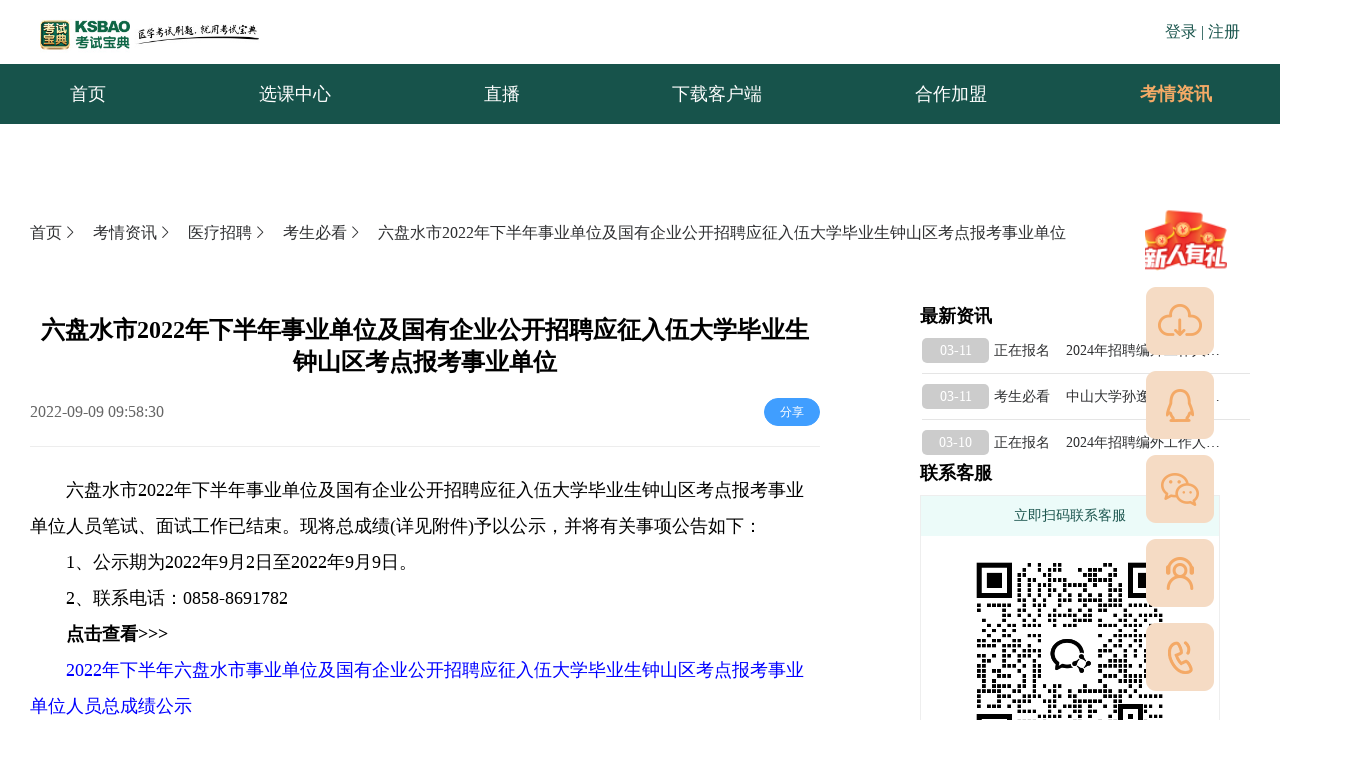

--- FILE ---
content_type: text/html; charset=utf-8
request_url: https://www.ksbao.com/news/2667
body_size: 26675
content:
<!doctype html>
<html data-n-head-ssr lang="en" data-n-head="%7B%22lang%22:%7B%22ssr%22:%22en%22%7D%7D">
  <head >
    <meta data-n-head="ssr" data-hid="description" name="description" content=""><meta data-n-head="ssr" name="keywords" content=""><title>六盘水市2022年下半年事业单位及国有企业公开招聘应征入伍大学毕业生钟山区考点报考事业单位-考试宝典-考试宝典</title><link data-n-head="ssr" rel="icon" type="image/x-icon" href="/favicon.ico"><link data-n-head="ssr" rel="stylesheet" href="/element-ui/lib/theme-chalk/index.css"><link data-n-head="ssr" ref="canonical" href="https://www.ksbao.com/news/2667"><link data-n-head="ssr" ref="alternate" media="only screen and(max-width: 640px)" href="https://m.ksbao.com/news/2667"><script data-n-head="ssr" src="https://hm.baidu.com/hm.js?03f3e44c981a93b8dbf658b5e32c59d0"></script><script data-n-head="ssr" src="https://hzstg.ksbao.com/ksboGw/agent.js"></script><link rel="preload" href="/_nuxt/js/runtime.1763363753551.js" as="script"><link rel="preload" href="/_nuxt/js/commons/app.1763363753551.js" as="script"><link rel="preload" href="/_nuxt/css/a69a90d.css" as="style"><link rel="preload" href="/_nuxt/js/vendors/app.1763363753551.js" as="script"><link rel="preload" href="/_nuxt/css/7dddcab.css" as="style"><link rel="preload" href="/_nuxt/js/app.1763363753551.js" as="script"><link rel="preload" href="/_nuxt/css/7f33d14.css" as="style"><link rel="preload" href="/_nuxt/js/pages/news/details.1763363753551.js" as="script"><link rel="preload" href="/_nuxt/css/0b581b0.css" as="style"><link rel="preload" href="/_nuxt/js/components/floating-sidebar.1763363753551.js" as="script"><link rel="stylesheet" href="/_nuxt/css/a69a90d.css"><link rel="stylesheet" href="/_nuxt/css/7dddcab.css"><link rel="stylesheet" href="/_nuxt/css/7f33d14.css"><link rel="stylesheet" href="/_nuxt/css/0b581b0.css">
  </head>
  <body >
    <div data-server-rendered="true" id="__nuxt"><!----><div id="__layout"><div><div class="header" data-v-d4bc266c><div class="wrtop" data-v-d4bc266c><div class="header-wrap" style="box-sizing: border-box" data-v-d4bc266c><div class="logo" data-v-d4bc266c><div class="el-image" style="width:220px;" data-v-d4bc266c><div class="el-image__placeholder"></div><!----></div></div> <div class="userinfo" data-v-d4bc266c><span data-v-d4bc266c>登录 |</span> <span data-v-d4bc266c>注册</span></div> <div class="phonesdebox" style="display:none;" data-v-d4bc266c><span data-v-d4bc266c><div role="tooltip" id="el-popover-4404" aria-hidden="true" class="el-popover el-popper myPopover" style="width:80px;display:none;"><!----><div class="phonesdes" data-v-d4bc266c><div class="phonesdesa" data-v-d4bc266c><a href="/myOrderform" data-v-d4bc266c>个人中心</a></div> <div class="phonesdesa" data-v-d4bc266c>退出登录</div></div> </div><span class="el-popover__reference-wrapper"><button type="button" class="el-button el-button--default" data-v-d4bc266c><!----><!----><span><div class="phonesde" data-v-d4bc266c>
               <i class="el-icon-user" data-v-d4bc266c></i></div></span></button></span></span></div></div></div> <div style="margin: 0 auto; width: 100%; background-color: #17534b" data-v-d4bc266c><div style="margin: 0 auto; width: 1200px" data-v-d4bc266c><div class="infist" data-v-d4bc266c><div data-v-d4bc266c><div class="menu-list" data-v-d4bc266c><ul role="menubar" class="el-menu-demo el-menu--horizontal el-menu" style="background-color:#ffffff00;display:flex;justify-content:space-between;width:1200px;margin:0;" data-v-d4bc266c><div style="background-color:#f4aa66;display:inline-block;float:left;height:59px;line-height:59px;color:aliceblue;font-weight:700;" data-v-d4bc266c><div style="display:inline-block;width:260px;text-align:center;" data-v-d4bc266c><span data-v-d4bc266c>全部课程分类</span> <div class="nav-bottoms" data-v-d4bc266c> <!----></div></div></div> <a href="/" class="nuxt-link-active" data-v-d4bc266c><li role="menuitem" tabindex="-1" class="el-menu-item" style="color:#fff;border-bottom-color:transparent;background-color:#ffffff00;" data-v-d4bc266c>首页</li></a> <a href="/kecheng" data-v-d4bc266c><li role="menuitem" tabindex="-1" class="el-menu-item" style="color:#fff;border-bottom-color:transparent;background-color:#ffffff00;" data-v-d4bc266c>选课中心</li></a> <a href="/livebroadcast" data-v-d4bc266c><li role="menuitem" tabindex="-1" class="el-menu-item" style="color:#fff;border-bottom-color:transparent;background-color:#ffffff00;" data-v-d4bc266c>直播</li></a> <a href="/downClient" data-v-d4bc266c><li role="menuitem" tabindex="-1" class="el-menu-item" style="color:#fff;border-bottom-color:transparent;background-color:#ffffff00;" data-v-d4bc266c>下载客户端</li></a> <a href="http://hz.ksbao.com/" target="_blank" data-v-d4bc266c><li role="menuitem" tabindex="-1" class="el-menu-item" style="color:#fff;border-bottom-color:transparent;background-color:#ffffff00;" data-v-d4bc266c>合作加盟</li></a> <li role="menuitem" tabindex="-1" class="el-menu-item is-active" style="color:#fff;border-bottom-color:transparent;background-color:#ffffff00;width:130px;" data-v-d4bc266c><div class="hore_box" data-v-d4bc266c><span data-v-d4bc266c><div role="tooltip" id="el-popover-9402" aria-hidden="true" class="el-popover el-popper" style="width:350px;display:none;"><!----><div class="hore-item" data-v-d4bc266c></div> </div><span class="el-popover__reference-wrapper"><div class="hover-box" data-v-d4bc266c><a href="/news" class="nuxt-link-active" data-v-d4bc266c>考情资讯</a></div></span></span></div></li></ul></div></div></div></div></div> <div class="box" data-v-71c1a0c6 data-v-d4bc266c><div class="el-dialog__wrapper" style="display:none;" data-v-71c1a0c6><div role="dialog" aria-modal="true" aria-label="dialog" class="el-dialog" style="margin-top:15vh;width:780px;"><div class="el-dialog__header"><span class="el-dialog__title"></span><button type="button" aria-label="Close" class="el-dialog__headerbtn"><i class="el-dialog__close el-icon el-icon-close"></i></button></div><!----><!----></div></div></div> <!----> <div class="box" data-v-71c1a0c6 data-v-d4bc266c><div class="el-dialog__wrapper" style="display:none;" data-v-71c1a0c6><div role="dialog" aria-modal="true" aria-label="dialog" class="el-dialog" style="margin-top:15vh;width:780px;"><div class="el-dialog__header"><span class="el-dialog__title"></span><button type="button" aria-label="Close" class="el-dialog__headerbtn"><i class="el-dialog__close el-icon el-icon-close"></i></button></div><!----><!----></div></div></div></div> <div data-v-4adb48d0><div class="main_content" data-v-4adb48d0><div data-v-4adb48d0><div class="bread-crumbs" data-v-4adb48d0><div data-v-4adb48d0><a href="/" class="nuxt-link-active" data-v-4adb48d0>首页<i class="el-icon-arrow-right" data-v-4adb48d0></i></a></div> <div data-v-4adb48d0><a href="/news" class="nuxt-link-active" data-v-4adb48d0>考情资讯<i class="el-icon-arrow-right" data-v-4adb48d0></i></a></div> <div data-v-4adb48d0><a href="/news/yiliaozhaopin/all" data-v-4adb48d0>医疗招聘<i class="el-icon-arrow-right" data-v-4adb48d0></i></a></div> <div data-v-4adb48d0><a href="/news/yiliaozhaopin/kaoshengbikan" data-v-4adb48d0>考生必看<i class="el-icon-arrow-right" data-v-4adb48d0></i></a></div> <div data-v-4adb48d0><a href="/news/2667" aria-current="page" class="nuxt-link-exact-active nuxt-link-active" data-v-4adb48d0>六盘水市2022年下半年事业单位及国有企业公开招聘应征入伍大学毕业生钟山区考点报考事业单位</a></div></div> <div class="content-wrap" data-v-4adb48d0><!----> <div class="content_right" data-v-4adb48d0><div class="head-title" data-v-4adb48d0><h2 style="word-wrap: break-word; word-break: normal" data-v-4adb48d0>
              六盘水市2022年下半年事业单位及国有企业公开招聘应征入伍大学毕业生钟山区考点报考事业单位
            </h2> <div class="flex" data-v-4adb48d0><p class="dateTime" data-v-4adb48d0>
                2022-09-09  17:58:30
              </p> <p data-v-4adb48d0><button type="button" class="el-button el-button--primary el-button--mini is-round" data-v-4adb48d0><!----><!----><span>分享
                </span></button></p></div></div> <div class="content-box" data-v-4adb48d0><div style="text-indent: 2em;line-height: 200%;"><p>六盘水市2022年下半年事业单位及国有企业公开招聘应征入伍大学毕业生钟山区考点报考事业单位人员笔试、面试工作已结束。现将总成绩(详见附件)予以公示，并将有关事项公告如下：</p><p>1、公示期为2022年9月2日至2022年9月9日。</p><p>2、联系电话：0858-8691782</p><p><strong>点击查看&gt;&gt;&gt;</strong></p><p><a href="http://www.gzzs.gov.cn/gsgg_5615993/202209/t20220902_76343470.html" rel="nofollow" target="_blank"><span style="color:#0000ff;">2022年下半年六盘水市事业单位及国有企业公开招聘应征入伍大学毕业生钟山区考点报考事业单位人员总成绩公示</span></a></p><p style="text-align: right;">                                               2022年9月2日</p><p>原标题：六盘水市2022年下半年事业单位及国有企业公开招聘应征入伍大学毕业生钟山区考点报考事业单位</p><p>文章来源：http://www.gzzs.gov.cn/gsgg_5615993/202209/t20220902_76343470.html</p></div></div> <div class="articles" data-v-4adb48d0><p data-v-4adb48d0>相关文章</p> <div class="title_content" data-v-4adb48d0><ul data-v-4adb48d0><li data-v-4adb48d0><a href="/news/105676" style="display:flex;align-items:center;" data-v-4adb48d0><span data-v-4adb48d0>
                      03-11</span> <span data-v-4adb48d0>考生必看</span> <span data-v-4adb48d0>中山大学孙逸仙纪念医院2024年住院医师规范化培训社会人招生简章</span></a></li><li data-v-4adb48d0><a href="/news/105674" style="display:flex;align-items:center;" data-v-4adb48d0><span data-v-4adb48d0>
                      03-10</span> <span data-v-4adb48d0>考生必看</span> <span data-v-4adb48d0>2024年枣阳市卫健系统事业单位进校园招聘高层次人才面试成绩公告</span></a></li><li data-v-4adb48d0><a href="/news/105673" style="display:flex;align-items:center;" data-v-4adb48d0><span data-v-4adb48d0>
                      03-10</span> <span data-v-4adb48d0>考生必看</span> <span data-v-4adb48d0>2024年镇江市第三人民医院第一次公开招聘事业编制工作人员（本科）笔试成绩公示</span></a></li><li data-v-4adb48d0><a href="/news/105671" style="display:flex;align-items:center;" data-v-4adb48d0><span data-v-4adb48d0>
                      03-10</span> <span data-v-4adb48d0>考生必看</span> <span data-v-4adb48d0>南平市2024年事业单位公开考试招聘工作人员公告</span></a></li><li data-v-4adb48d0><a href="/news/105670" style="display:flex;align-items:center;" data-v-4adb48d0><span data-v-4adb48d0>
                      03-10</span> <span data-v-4adb48d0>考生必看</span> <span data-v-4adb48d0>灌南县卫生健康委员会所属事业单位2024年赴高校公开招聘编制内卫生专业技术人员公告</span></a></li><li data-v-4adb48d0><a href="/news/105669" style="display:flex;align-items:center;" data-v-4adb48d0><span data-v-4adb48d0>
                      03-10</span> <span data-v-4adb48d0>考生必看</span> <span data-v-4adb48d0>巴东县事业单位（卫健系统、融媒体中心）2022年专项公开招聘工作人员拟聘对象公示</span></a></li><li data-v-4adb48d0><a href="/news/105668" style="display:flex;align-items:center;" data-v-4adb48d0><span data-v-4adb48d0>
                      03-10</span> <span data-v-4adb48d0>考生必看</span> <span data-v-4adb48d0>2023年衢州市市直卫生健康单位公开招聘工作人员笔试考试大纲</span></a></li><li data-v-4adb48d0><a href="/news/105667" style="display:flex;align-items:center;" data-v-4adb48d0><span data-v-4adb48d0>
                      03-10</span> <span data-v-4adb48d0>考生必看</span> <span data-v-4adb48d0>中国疾控中心2024年普通招考和硕博连读博士生招生专业目录</span></a></li><li data-v-4adb48d0><a href="/news/105665" style="display:flex;align-items:center;" data-v-4adb48d0><span data-v-4adb48d0>
                      03-09</span> <span data-v-4adb48d0>考生必看</span> <span data-v-4adb48d0>关于2024年南陵县总医院赴安徽医科大学公开招聘应届毕业生面试成绩的公告</span></a></li><li data-v-4adb48d0><a href="/news/105664" style="display:flex;align-items:center;" data-v-4adb48d0><span data-v-4adb48d0>
                      03-09</span> <span data-v-4adb48d0>考生必看</span> <span data-v-4adb48d0>2024年枣阳市卫健系统事业单位进校园招聘高层次人才面试成绩公告</span></a></li></ul></div></div> <div class="footer" data-v-4adb48d0><!----></div></div> <div class="zuiright" data-v-4adb48d0><div class="minibox" data-v-4adb48d0><!----> </div> <div class="message_content" data-v-4adb48d0><div class="mntext" data-v-4adb48d0>最新资讯</div> <ul data-v-4adb48d0><li vclass="flex lex_ai_centerflex_ai_center" data-v-4adb48d0><a href="/news/105677" style="display:flex;align-items:center;" data-v-4adb48d0><span data-v-4adb48d0>
                    03-11</span> <span data-v-4adb48d0>正在报名    2024年招聘编外工作人员公告(一）笔试开考及打印准考证的通知</span></a></li><li vclass="flex lex_ai_centerflex_ai_center" data-v-4adb48d0><a href="/news/105676" style="display:flex;align-items:center;" data-v-4adb48d0><span data-v-4adb48d0>
                    03-11</span> <span data-v-4adb48d0>考生必看    中山大学孙逸仙纪念医院2024年住院医师规范化培训社会人招生简章</span></a></li><li vclass="flex lex_ai_centerflex_ai_center" data-v-4adb48d0><a href="/news/105675" style="display:flex;align-items:center;" data-v-4adb48d0><span data-v-4adb48d0>
                    03-10</span> <span data-v-4adb48d0>正在报名    2024年招聘编外工作人员公告(一）笔试开考及打印准考证的通知</span></a></li></ul></div> <div class="message_content" data-v-4adb48d0><!----> <ul data-v-4adb48d0></ul></div> <div class="message_content" data-v-4adb48d0><div class="mntext" data-v-4adb48d0>联系客服</div> <div class="customer" data-v-4adb48d0><div class="cus-top" data-v-4adb48d0>立即扫码联系客服</div> <div class="cus-img" data-v-4adb48d0><img src="https://yingedu-deep-agent.oss-cn-hangzhou.aliyuncs.com/ksbao_pc/lianxils.png" alt data-v-4adb48d0></div> <div class="cus-list" data-v-4adb48d0><div class="listinfo" data-v-4adb48d0><img src="https://yingedu-deep-agent.oss-cn-hangzhou.aliyuncs.com/ksbao_pc/bkgz.png" alt data-v-4adb48d0> <div data-v-4adb48d0>备考规则</div></div> <div class="listinfo" data-v-4adb48d0><img src="https://yingedu-deep-agent.oss-cn-hangzhou.aliyuncs.com/ksbao_pc/ynjd.png" alt data-v-4adb48d0> <div data-v-4adb48d0>疑难解答</div></div> <div class="listinfo" data-v-4adb48d0><img src="https://yingedu-deep-agent.oss-cn-hangzhou.aliyuncs.com/ksbao_pc/bkzl.png" alt data-v-4adb48d0> <div data-v-4adb48d0>备考资料</div></div></div></div></div></div></div></div></div></div> <div class="wrap" data-v-766df1e3><div id="components-popover-demo-placement" class="el-container" data-v-766df1e3><span data-v-766df1e3><div role="tooltip" id="el-popover-261" aria-hidden="true" class="el-popover el-popper" style="width:undefinedpx;display:none;"><!----><p data-v-766df1e3></p> <p data-v-766df1e3>新人有礼</p> </div><span class="el-popover__reference-wrapper"><a href="/xinren" data-v-766df1e3><a href="javascript:void(0)" data-v-766df1e3><div class="el-aside" data-v-766df1e3><div style="height:10px;" data-v-766df1e3></div> <div class="el-image animated" data-v-766df1e3><div class="el-image__placeholder"></div><!----></div></div></a></a></span></span> <span data-v-766df1e3><div role="tooltip" id="el-popover-117" aria-hidden="true" class="el-popover el-popper" style="width:undefinedpx;display:none;"><!----><div class="popover-float" data-v-766df1e3><div class="el-image down-img" data-v-766df1e3><div class="el-image__placeholder"></div><!----></div> <p style="text-align:center;" data-v-766df1e3>扫码下载APP</p></div> </div><span class="el-popover__reference-wrapper"><div class="el-aside" data-v-766df1e3><div class="el-image" data-v-766df1e3><div class="el-image__placeholder"></div><!----></div></div></span></span> <span data-v-766df1e3><div role="tooltip" id="el-popover-4879" aria-hidden="true" class="el-popover el-popper" style="width:undefinedpx;display:none;"><!----><p data-v-766df1e3>企业服务QQ:</p> <p data-v-766df1e3>4007278800</p> </div><span class="el-popover__reference-wrapper"><div class="el-aside" data-v-766df1e3><div class="el-image" data-v-766df1e3><div class="el-image__placeholder"></div><!----></div></div></span></span> <span data-v-766df1e3><div role="tooltip" id="el-popover-5203" aria-hidden="true" class="el-popover el-popper" style="width:undefinedpx;display:none;"><!----><div class="popover-float" data-v-766df1e3><div class="el-image down-img" data-v-766df1e3><div class="el-image__placeholder"></div><!----></div> <p style="text-align:center;" data-v-766df1e3>扫一扫关注公众号</p></div> </div><span class="el-popover__reference-wrapper"><div class="el-aside" data-v-766df1e3><div class="el-image" data-v-766df1e3><div class="el-image__placeholder"></div><!----></div></div></span></span> <span data-v-766df1e3><div role="tooltip" id="el-popover-4973" aria-hidden="true" class="el-popover el-popper" style="width:undefinedpx;display:none;"><!----> <p data-v-766df1e3>点击联系人工客服：</p> <p data-v-766df1e3>服务时间：9:00 - 22:00</p></div><span class="el-popover__reference-wrapper"><div class="el-aside" data-v-766df1e3><div class="el-image" data-v-766df1e3><div class="el-image__placeholder"></div><!----></div></div></span></span> <span data-v-766df1e3><div role="tooltip" id="el-popover-5687" aria-hidden="true" class="el-popover el-popper" style="width:undefinedpx;display:none;"><!----><p data-v-766df1e3>咨询热线：</p> <p data-v-766df1e3>400-727-8800</p> </div><span class="el-popover__reference-wrapper"><a href="tel:400-727-8800" data-v-766df1e3><div class="el-aside" data-v-766df1e3><div class="el-image" data-v-766df1e3><div class="el-image__placeholder"></div><!----></div></div></a></span></span></div> <!----></div> <div data-v-5d8da4ee><div class="Footer public" data-v-5d8da4ee><div class="Footertp" data-v-5d8da4ee><div class="typepage" data-v-5d8da4ee><div class="el-row" style="margin-left:-10px;margin-right:-10px;" data-v-5d8da4ee><div class="el-col el-col-10" style="padding-left:10px;padding-right:10px;" data-v-5d8da4ee><div class="title" data-v-5d8da4ee>英腾教育旗下产品</div> <ul data-v-5d8da4ee><li data-v-5d8da4ee><a rel="external" href="http://www.yingedu.com/" target="_blank" data-v-5d8da4ee>英腾教育官网</a></li> <li data-v-5d8da4ee><a rel="external" href="https://www.shuatishenqi.com/home?redirect=%2Fmain%3Fredirect%3D%252F" target="_blank" data-v-5d8da4ee>刷题神器</a></li> <li data-v-5d8da4ee><a rel="external" href="http://cprcenter.tibosi.com/pc/index.html" target="_blank" data-v-5d8da4ee>应急产品中心</a></li> <li data-v-5d8da4ee><a rel="external" href="https://www.tibosi.com/" target="_blank" data-v-5d8da4ee>卫教云题博士</a></li></ul></div> <div class="el-col el-col-14" style="padding-left:10px;padding-right:10px;" data-v-5d8da4ee><div class="presentation buds" data-v-5d8da4ee><div class="title" data-v-5d8da4ee>关注我们</div> <ul data-v-5d8da4ee><li class="code-box" data-v-5d8da4ee><div class="gyyqts" data-v-5d8da4ee><div class="store" data-v-5d8da4ee><a rel="external" href="https://kaoshibaodian.tmall.com/shop/view_shop.htm?ut_sk=1.XYUCEchubD0DAHuFSpTUDRl4_21380790_1752455177162.Copy.shop&amp;suid=64EEC407-D45E-4BE1-8229-1FC379B3B1D1&amp;shop_navi=allitems&amp;sourceType=shop&amp;shareUniqueId=32386667598&amp;un=813b956018657157132b0f6991806569&amp;share_crt_v=1&amp;un_site=0&amp;spm=a2159r.13376460.0.0&amp;sp_tk=TUVqSzQxNUZKMFM%3D&amp;cpp=1&amp;shareurl=true&amp;short_name=h.hiDRhliAoa4WnHN&amp;bxsign=scdgkBGWvBIxItIT7jlKSQnlhO-OUPJBsCItN-bD312jk53Vqs4U3l7sdTjjlMCnkQiZm3bTl2PRrI9uKRxfhK-GPb7klEwb6UElgRoZVCmKVysODKjy5jRX8Ko6M8ZBoHS&amp;app=chrome" target="_blank" data-v-5d8da4ee><div class="el-image" data-v-5d8da4ee><div class="el-image__placeholder"></div><!----></div> <p data-v-5d8da4ee>考试宝典官方天猫旗舰店</p></a></div> <div class="store" data-v-5d8da4ee><a rel="external" href="https://mall.jd.com/index-111374.html?from=pc" target="_blank" data-v-5d8da4ee><div class="el-image" data-v-5d8da4ee><div class="el-image__placeholder"></div><!----></div> <p data-v-5d8da4ee>考试宝典官方京东旗舰店</p></a></div> <div class="store" data-v-5d8da4ee><a rel="external" href="https://weibo.com/lzyingteng" target="_blank" data-v-5d8da4ee><div class="el-image" data-v-5d8da4ee><div class="el-image__placeholder"></div><!----></div> <p data-v-5d8da4ee>考试宝典官方微博</p></a></div></div> <div class="code-box-right" data-v-5d8da4ee><div class="el-image liimg" data-v-5d8da4ee><div class="el-image__placeholder"></div><!----></div> <span class="code-box-text" data-v-5d8da4ee>考试宝典官方公众号</span></div> <div class="code-box-right" data-v-5d8da4ee><div class="el-image liimg" data-v-5d8da4ee><div class="el-image__placeholder"></div><!----></div> <span class="code-box-text" data-v-5d8da4ee>下载考试宝典官方APP</span></div> <div class="code-box-right" data-v-5d8da4ee><div class="el-image liimg" data-v-5d8da4ee><div class="el-image__placeholder"></div><!----></div> <span class="code-box-text" data-v-5d8da4ee>考试宝典官方小程序</span></div></li></ul></div></div></div> <!----></div></div> <div class="Footerbt" data-v-5d8da4ee><div class="typepage" data-v-5d8da4ee><div class="record" data-v-5d8da4ee>
          广西网警网站备案： 45020202000069号
          网络文化经营许可证：桂网文（2018）2383-005号 广西网络警察
          广西网警虚拟岗亭 广西网站备案
        </div> <div class="record" data-v-5d8da4ee>
          Copyright © 2005 - 2020 广西英腾教育科技股份有限公司 版权所有
          <a rel="external" href="https://beian.miit.gov.cn" target="_blank" class="beian" data-v-5d8da4ee>桂ICP备09009842号-4</a>
          增值电信业务经营许可证： 桂B2-20120024 出版物经营许可证 网络经营
          网站地图
        </div></div></div></div></div></div></div></div><script>window.__NUXT__=(function(a,b,c,d,e,f,g,h,i,j,k,l,m,n,o,p,q,r,s,t,u,v,w,x,y,z,A,B){return {layout:"index",data:[{newzixun:[{id:105677,title:k,contents:l,series:a,programa:m,clicks:3298,release_status:b,time_release:n,province:o,city:g,create_time:n},{id:p,title:q,contents:r,series:a,programa:c,clicks:s,release_status:b,time_release:h,province:t,city:u,create_time:h},{id:105675,title:k,contents:l,series:a,programa:m,clicks:3301,release_status:b,time_release:d,province:v,city:w,create_time:d}],title:x,description:e,keywords:e,articleDetailList:{id:y,title:"六盘水市2022年下半年事业单位及国有企业公开招聘应征入伍大学毕业生钟山区考点报考事业单位",contents:"\u003Cdiv style=\"text-indent: 2em;line-height: 200%;\"\u003E\u003Cp\u003E六盘水市2022年下半年事业单位及国有企业公开招聘应征入伍大学毕业生钟山区考点报考事业单位人员笔试、面试工作已结束。现将总成绩(详见附件)予以公示，并将有关事项公告如下：\u003C\u002Fp\u003E\u003Cp\u003E1、公示期为2022年9月2日至2022年9月9日。\u003C\u002Fp\u003E\u003Cp\u003E2、联系电话：0858-8691782\u003C\u002Fp\u003E\u003Cp\u003E\u003Cstrong\u003E点击查看&gt;&gt;&gt;\u003C\u002Fstrong\u003E\u003C\u002Fp\u003E\u003Cp\u003E\u003Ca href=\"http:\u002F\u002Fwww.gzzs.gov.cn\u002Fgsgg_5615993\u002F202209\u002Ft20220902_76343470.html\" rel=\"nofollow\" target=\"_blank\"\u003E\u003Cspan style=\"color:#0000ff;\"\u003E2022年下半年六盘水市事业单位及国有企业公开招聘应征入伍大学毕业生钟山区考点报考事业单位人员总成绩公示\u003C\u002Fspan\u003E\u003C\u002Fa\u003E\u003C\u002Fp\u003E\u003Cp style=\"text-align: right;\"\u003E                                               2022年9月2日\u003C\u002Fp\u003E\u003Cp\u003E原标题：六盘水市2022年下半年事业单位及国有企业公开招聘应征入伍大学毕业生钟山区考点报考事业单位\u003C\u002Fp\u003E\u003Cp\u003E文章来源：http:\u002F\u002Fwww.gzzs.gov.cn\u002Fgsgg_5615993\u002F202209\u002Ft20220902_76343470.html\u003C\u002Fp\u003E\u003C\u002Fdiv\u003E",series:a,programa:c,clicks:786,release_status:b,time_release:"2022-09-09T09:58:30.000Z",province:"贵州省",city:"六盘水市",create_time:"2022-09-09T09:02:05.000Z",tdkInfo:{news_id:y,title:x,info:e,key:e},seriesPinyin:"yiliaozhaopin",pinyin:"kaoshengbikan"},articleTable:[{id:p,title:q,contents:r,series:a,programa:c,clicks:s,release_status:b,time_release:h,province:t,city:u,create_time:h},{id:105674,title:z,contents:"\u003Cdiv style=\"text-indent: 2em;line-height: 2.5;\"\u003E\u003Cp\u003E中国高科集团旗下英腾教育•考试宝典深耕医学教育领域 18 年，秉承“医学考试刷题 就用考试宝典”宗旨，发展多品类优质课程，基于多源数据整合和定制学习能力，为不同基础用户实现\u003Cb\u003E终身定制化学习服务\u003C\u002Fb\u003E，提供拥有互动网课、智能练习、能力全面提升等的\u003Cb\u003E一站式全面学习平台\u003C\u002Fb\u003E，涵盖海量题库、全系课程、线上直播私教课、线下面授班等多款医学教育产品，致力于最大程度地帮助全国千万医护人员加速通过考试，助力职场快速晋升！\u003C\u002Fp\u003E\u003Cp\u003E根据《2024年枣阳市卫健系统事业单位进校园招聘高层次人才公告》有关要求，现将2024年枣阳市卫健系统事业单位进校园招聘高层次人才面试成绩予以公告。\u003C\u002Fp\u003E\u003Cp\u003E\u003Cstrong\u003E点击查看&gt;&gt;&gt;\u003C\u002Fstrong\u003E\u003C\u002Fp\u003E\u003Cp\u003E\u003Cspan style=\"color: rgb(0, 0, 238);\"\u003E1.\u003Ca href=\"https:\u002F\u002Fwww.zyrsksw.org.cn\u002Fgonggao\u002F324.html\" rel=\"noopener\" style=\"color: rgb(0, 0, 238);\" target=\"_blank\"\u003E2024年枣阳市卫健系统事业单位进校园招聘高层次人才面试成绩汇总表(第一批)\u003C\u002Fa\u003E\u003C\u002Fspan\u003E\u003C\u002Fp\u003E\u003Cp\u003E\u003Cspan style=\"color: rgb(0, 0, 238);\"\u003E2.\u003Ca href=\"https:\u002F\u002Fwww.zyrsksw.org.cn\u002Fgonggao\u002F324.html\" rel=\"noopener\" style=\"color: rgb(0, 0, 238);\" target=\"_blank\"\u003E2024年枣阳市卫健系统事业单位进校园招聘高层次人才面试成绩汇总表(第二批)\u003C\u002Fa\u003E\u003C\u002Fspan\u003E\u003C\u002Fp\u003E\u003Cp\u003E\u003Cspan style=\"color: rgb(0, 0, 238);\"\u003E3.\u003Ca href=\"https:\u002F\u002Fwww.zyrsksw.org.cn\u002Fgonggao\u002F324.html\" rel=\"noopener\" style=\"color: rgb(0, 0, 238);\" target=\"_blank\"\u003E2024年枣阳市卫健系统事业单位进校园招聘高层次人才面试成绩汇总表(第三批)\u003C\u002Fa\u003E\u003C\u002Fspan\u003E\u003C\u002Fp\u003E\u003Cp\u003E\u003Cspan style=\"color: rgb(0, 0, 238);\"\u003E4.\u003Ca href=\"https:\u002F\u002Fwww.zyrsksw.org.cn\u002Fgonggao\u002F324.html\" rel=\"noopener\" style=\"color: rgb(0, 0, 238);\" target=\"_blank\"\u003E2024年枣阳市卫健系统事业单位进校园招聘高层次人才面试成绩汇总表(第四批)\u003C\u002Fa\u003E\u003C\u002Fspan\u003E\u003C\u002Fp\u003E\u003Cp style=\"text-align: right;\"\u003E枣阳市卫生健康局\u003C\u002Fp\u003E\u003Cp style=\"text-align: right;\"\u003E2024年3月8日\u003C\u002Fp\u003E\u003Cp\u003E原标题:2024年枣阳市卫健系统事业单位进校园招聘高层次人才面试成绩公告\u003C\u002Fp\u003E\u003Cp\u003E文章来源:http:\u002F\u002Fwww.zyrsksw.org.cn\u002Fgonggao\u002F324.html\u003C\u002Fp\u003E\u003C\u002Fdiv\u003E",series:a,programa:c,clicks:3325,release_status:b,time_release:d,province:j,city:A,create_time:d},{id:105673,title:"2024年镇江市第三人民医院第一次公开招聘事业编制工作人员（本科）笔试成绩公示",contents:"\u003Cdiv style=\"text-indent: 2em;line-height: 2.5;\"\u003E\u003Cp\u003E\u003Cstrong\u003E点击查看&gt;&gt;&gt;\u003C\u002Fstrong\u003E\u003C\u002Fp\u003E\u003Cp\u003E\u003Cspan style=\"color: rgb(0, 0, 238);\"\u003E\u003Ca href=\"http:\u002F\u002Fwjw.zhenjiang.gov.cn\u002Fwjw\u002Fgsgg\u002F202403\u002F7f759f4dd5ed402e8e7851b89e308b08.shtml\" rel=\"noopener\" style=\"color: rgb(0, 0, 238);\" target=\"_blank\"\u003E2024年镇江市第三人民医院第一次公开招聘事业编制工作人员(本科)笔试成绩公示\u003C\u002Fa\u003E\u003C\u002Fspan\u003E\u003C\u002Fp\u003E\u003Cp\u003E原标题:2024年镇江市第三人民医院第一次公开招聘事业编制工作人员（本科）笔试成绩公示\u003C\u002Fp\u003E\u003Cp\u003E文章来源:http:\u002F\u002Fwjw.zhenjiang.gov.cn\u002Fwjw\u002Fgsgg\u002F202403\u002F7f759f4dd5ed402e8e7851b89e308b08.shtml\u003C\u002Fp\u003E\u003C\u002Fdiv\u003E",series:a,programa:c,clicks:2814,release_status:b,time_release:d,province:"江苏省",city:"镇江市",create_time:d},{id:105671,title:"南平市2024年事业单位公开考试招聘工作人员公告",contents:"\u003Cdiv style=\"text-indent: 2em;line-height: 2.5;\"\u003E\u003Cp\u003E中国高科集团旗下英腾教育•考试宝典深耕医学教育领域 18 年，秉承“医学考试刷题 就用考试宝典”宗旨，发展多品类优质课程，基于多源数据整合和定制学习能力，为不同基础用户实现\u003Cb\u003E终身定制化学习服务\u003C\u002Fb\u003E，提供拥有互动网课、智能练习、能力全面提升等的\u003Cb\u003E一站式全面学习平台\u003C\u002Fb\u003E，涵盖海量题库、全系课程、线上直播私教课、线下面授班等多款医学教育产品，致力于最大程度地帮助全国千万医护人员加速通过考试，助力职场快速晋升！\u003C\u002Fp\u003E\u003Cp\u003E一、报考要求\u003C\u002Fp\u003E\u003Cp\u003E(一)报考条件\u003C\u002Fp\u003E\u003Cp\u003E报考者应当具备下列资格条件：\u003C\u002Fp\u003E\u003Cp\u003E1. 具有中华人民共和国国籍;\u003C\u002Fp\u003E\u003Cp\u003E2. 18周岁以上、35周岁以下(在1988年3月11日至2006年3月10日期间出生)，按照有关政策规定对年龄条件有特殊要求的，以招聘岗位公布的条件为准;\u003C\u002Fp\u003E\u003Cp\u003E3. 拥护中华人民共和国宪法，拥护中国共产党领导和社会主义制度;\u003C\u002Fp\u003E\u003Cp\u003E4. 具有良好的政治素质和道德品行;\u003C\u002Fp\u003E\u003Cp\u003E5. 具有正常履行职责的身体条件和心理素质;\u003C\u002Fp\u003E\u003Cp\u003E6. 具备符合岗位要求的资格条件和工作能力;\u003C\u002Fp\u003E\u003Cp\u003E7. 法律、法规规定的其他条件。\u003C\u002Fp\u003E\u003Cp\u003E(二)不得报考或取消聘用资格的情形\u003C\u002Fp\u003E\u003Cp\u003E有下列情形之一的，不得报考或取消聘用资格：\u003C\u002Fp\u003E\u003Cp\u003E1. 因犯罪受过刑事处罚的;\u003C\u002Fp\u003E\u003Cp\u003E2. 被开除中国共产党党籍的;\u003C\u002Fp\u003E\u003Cp\u003E3. 被开除公职的;\u003C\u002Fp\u003E\u003Cp\u003E4. 被依法列为失信联合惩戒对象的;\u003C\u002Fp\u003E\u003Cp\u003E5. 在各级公务员招考或事业单位招聘中被认定有舞弊等严重违反录(聘)用纪律行为，尚在禁止报考期限内的;\u003C\u002Fp\u003E\u003Cp\u003E6. 受到诫勉、组织处理或者党纪政务处分等影响期未满或者期满影响使用的，以及涉嫌违纪违法正在接受有关部门调查尚未作出结论的;\u003C\u002Fp\u003E\u003Cp\u003E7. 公务员、参照公务员法管理机关(单位)工作人员或事业单位工作人员被辞退未满5年的;\u003C\u002Fp\u003E\u003Cp\u003E8. 在职公务员、参照公务员法管理机关(单位)工作人员(含聘任制公务员以及公示结束被确定为拟录用对象的)考录后未达到与当地公务员主管部门或所在单位组织人事部门约定服务年限的;\u003C\u002Fp\u003E\u003Cp\u003E9. 南平辖区的事业单位工作人员尚在聘用合同约定期限内的;\u003C\u002Fp\u003E\u003Cp\u003E10. 现役军人、在读的非应届毕业生;\u003C\u002Fp\u003E\u003Cp\u003E11.按照《事业单位人事管理回避规定》，聘用后即构成回避关系的;\u003C\u002Fp\u003E\u003Cp\u003E12.法律、法规规定不得聘用为事业单位工作人员的。\u003C\u002Fp\u003E\u003Cp\u003E(三)学历认证要求\u003C\u002Fp\u003E\u003Cp\u003E1. 报考者的学历应为国家承认的国民教育序列学历;\u003C\u002Fp\u003E\u003Cp\u003E2. 报考者的学历、学位(含自学考试、成人教育、网络教育、夜大、电大等)应可在中国高等教育学生信息网(以下简称“学信网”http:\u002F\u002Fwww.chsi.com.cn\u002F)上查询认证;\u003C\u002Fp\u003E\u003Cp\u003E3. 根据《教育部办公厅关于在普通高校继续开展第二学士学位教育的通知》(教高厅函〔2020〕9号)，取得第二学士学位的毕业证书和学位证书，按上述要求进行查询认证;\u003C\u002Fp\u003E\u003Cp\u003E4. 持境外学历报考的，或者属于国内院校与国外院校联合办学取得境外学历、学位的，应提供教育部留学服务中心出具的有效证明材料;\u003C\u002Fp\u003E\u003Cp\u003E5. 根据《关于在全省高校毕业生中试行“双学位”“双专业”教育的意见》(闽教高〔2009〕9号)，经修读达到毕业条件并获得“双学位”“双专业”证书的报考者，在本省范围内承认其学历、学位;\u003C\u002Fp\u003E\u003Cp\u003E6. 以辅修专业报考的，应同时取得国家承认的列入国民教育序列学历，并且辅修专业相应信息可在“学信网”“学信档案”版块“学历信息”和“学位信息”栏目的辅修专业信息中查询;\u003C\u002Fp\u003E\u003Cp\u003E7. 根据《人力资源社会部关于职业院校毕业生参加事业单位公开招聘有关问题的通知》(人社部发〔2021〕82号)等精神，对技工院校和职业院校取得高级工、预备技师(技师)相应职业资格证书的高技能人才，可分别报考在符合岗位其他资格条件下的大专、本科学历岗位。\u003C\u002Fp\u003E\u003Cp\u003E(四)户籍要求\u003C\u002Fp\u003E\u003Cp\u003E1. 报名开始第一天常住户口在我省的人员，福建省内高校2022年、2023年、2024年毕业的省外生源和省外高校2022年、2023年、2024年的福建省生源及驻闽部队随军家属，均视为本省报考者，可报考招考范围为“本省”的岗位。招考范围限制在“本县”“本设区市”的，按上述原则类推。\u003C\u002Fp\u003E\u003Cp\u003E备注1：生源地是指，参加全国统一的普通高等学校招生考试时的户籍所在地;\u003C\u002Fp\u003E\u003Cp\u003E备注2：符合省内生源地认定条件的省外生源或福建省生源，户籍地可填写为本人毕业高校所在地或参加全国统一的普通高等学校招生考试时的户籍所在地或部队所在驻地。\u003C\u002Fp\u003E\u003Cp\u003E2. 具有中国国籍的香港、澳门、台湾居民，符合招聘岗位所要求专业、技能等相应条件的均可报考。\u003C\u002Fp\u003E\u003Cp\u003E(五)专门岗位\u003C\u002Fp\u003E\u003Cp\u003E1. 具有下列经历且在2024年12月前“服务(役)期满、考核合格”的有关人员，经相关主管部门资格认定，可以报考“专门岗位”：\u003C\u002Fp\u003E\u003Cp\u003E① 大学生志愿服务西部计划(服务期为2年以上且期满考核合格的我省生源的大学生志愿者)等中央组织的服务基层项目;\u003C\u002Fp\u003E\u003Cp\u003E② 我省和设区市统一组织实施的高校毕业生“三支一扶”计划、高校毕业生服务社区计划、志愿服务欠发达地区计划等服务基层项目;\u003C\u002Fp\u003E\u003Cp\u003E③ 由福建省兵役机关批准入伍，入伍前为按照国家招生规定录取的普通全日制高校毕业生、在校生或在籍生，服役满5年以上(含5年，本科以上学历毕业生入伍放宽至4年)，退役时身份为士兵的报考者;\u003C\u002Fp\u003E\u003Cp\u003E④ 具备下列条件、未报考过专门岗位的大学生退役士兵，也可以报考专门岗位：2019年以前(含2019年)由福建省兵役机关批准入伍，入伍前为按照国家招生规定录取的普通全日制高校毕业生、在校生或在籍生，服役未满5年(本科以上学历毕业生入伍未满4年)，退役时身份为士兵，且在退役或毕业后2年内。\u003C\u002Fp\u003E\u003Cp\u003E2. 报考“专门岗位”的人员，须符合岗位要求的其它条件。\u003C\u002Fp\u003E\u003Cp\u003E3. 通过享受政策待遇(含加分、免笔试等)，已被录用为公务员、参照公务员法管理机关(单位)工作人员或聘用为事业单位工作人员的，不得报考“专门岗位”。\u003C\u002Fp\u003E\u003Cp\u003E(六)起止时间\u003C\u002Fp\u003E\u003Cp\u003E1. 本次招聘“18周岁以上、35周岁以下”是指在1988年3月11日至2006年3月10日期间出生，具体计算到日。招聘岗位对年龄有其它要求的，参照上述方法计算。\u003C\u002Fp\u003E\u003Cp\u003E2. 报考者的学历、学位或辅修证书，须在2024年3月11日(含)前取得。2024年应届毕业生取得学历、学位或辅修证书的截止时间为2024年12月31日。\u003C\u002Fp\u003E\u003Cp\u003E3. 招聘岗位要求的专业资格类证书，报考者必须在2024年3月11日(含)前取得或已，但未取得证书的，须在面试前资格复查时，提供由相关部门出具的成绩单及是否的书面结论。\u003C\u002Fp\u003E\u003Cp\u003E4. 有要求工作经历的，计算截止时间为2024年3月。考生在校期间的实习、社会实践等经历不视为岗位要求的“工作经历”。起止年限按足年足月累计，例如，2023年3月到2024年2月，算1年。\u003C\u002Fp\u003E\u003Cp\u003E5. 本次考试招聘其他与资格生效时间有关的条件，未经公告的，截止时间均为报名开始第一日。需计算年长的，开始时间均为相关经历生效的第一天，截止时间均为报名当月，按足年足月累计。例如，2023年3月到2024年2月，算1年。\u003C\u002Fp\u003E\u003Cp\u003E二、报名和资格审查\u003C\u002Fp\u003E\u003Cp\u003E(一)报名时间\u003C\u002Fp\u003E\u003Cp\u003E\u003Cfont color=\"#ff0000\"\u003E\u003Cstrong\u003E2024年3月11日8:00——3月15日17:00\u003C\u002Fstrong\u003E\u003C\u002Ffont\u003E\u003C\u002Fp\u003E\u003Cp\u003E(二)报名方式\u003C\u002Fp\u003E\u003Cp\u003E1. 本次考试采取网上报名的方式进行，不收取报名费。\u003C\u002Fp\u003E\u003Cp\u003E2. 符合条件的报考者于报名截止时间前，通过登陆福建就业网(www.fj99.org.cn)首页“事业单位公开招聘”模块——福建省事业单位公开招聘服务平台(以下简称“服务平台”)，按平台要求进行网上报名。\u003C\u002Fp\u003E\u003Cp\u003E3. 报考者应严格按照招聘岗位的条件要求报名，并对提交材料的真实性、有效性负责。凡个人填报信息不实，不符合招聘岗位要求的，一经核实，即取消考试或聘用资格。凡伪造、变造有关证件、材料、信息，骗取考试资格的，按照《事业单位公开招聘违纪违规行为处理规定》(人社部第35号令)的有关规定予以处理。\u003C\u002Fp\u003E\u003Cp\u003E4. 报考者所留联系方式应准确无误并确保招聘期间保持通畅。\u003C\u002Fp\u003E\u003Cp\u003E(三)资格初审\u003C\u002Fp\u003E\u003Cp\u003E1. 初审时间：2024年3月11日8:00——3月15日17:00\u003C\u002Fp\u003E\u003Cp\u003E2. 市属事业单位招聘岗位的资格初审，由招聘单位或主管部门负责，市委组织部、市人社局负责监督和指导;受县(市、区)委托的县(市、区)属事业单位招聘岗位的资格初审，由当地组织、人社部门确定。\u003C\u002Fp\u003E\u003Cp\u003E3. 报考者可在报名后1—2个工作日内接收服务平台公众号推送的资格初审结果，或登录服务平台查询初审结果。报考者只能选择一个岗位进行报名，网上资格初审通过后，不得改报其他岗位。\u003C\u002Fp\u003E\u003Cp\u003E(四)申诉审核\u003C\u002Fp\u003E\u003Cp\u003E未通过初审的，可及时通过服务平台的申诉通道提出复审申请，申诉截止时间为2024年3月17日17:00，逾期不予受理。\u003C\u002Fp\u003E\u003Cp\u003E(五)笔试确认\u003C\u002Fp\u003E\u003Cp\u003E通过资格审核的报考者请于2024年4月1日8:00——4月3日17:00登录服务平台完成参加笔试的确认手续。未在规定时间内进行“确认参加笔试”操作的视为自动放弃笔试资格。\u003C\u002Fp\u003E\u003Cp\u003E(六)打印准考证\u003C\u002Fp\u003E\u003Cp\u003E通过资格审核的报考者请于2024年4月22日8:00起，登录服务平台自行下载、打印本人准考证，不再另行通知。逾期未打印准考证的或者未及时提供合格照片无法下载准考证的，后果自负。\u003C\u002Fp\u003E\u003Cp\u003E三、笔试和面试\u003C\u002Fp\u003E\u003Cp\u003E(一)笔试\u003C\u002Fp\u003E\u003Cp\u003E1. 笔试时间和科目\u003C\u002Fp\u003E\u003Cp\u003E① \u003Cfont color=\"#ff0000\"\u003E2024年4月27日9:00——11:00\u003C\u002Ffont\u003E\u003C\u002Fp\u003E\u003Cp\u003E考试科目：《综合基础知识》(客观题)\u003C\u002Fp\u003E\u003Cp\u003E② 2024年4月27日14:30——16:30\u003C\u002Fp\u003E\u003Cp\u003E考试科目：《临床专业知识》、《医学基础专业知识》、《护理专业知识》(客观题)\u003C\u002Fp\u003E\u003Cp\u003E2. 笔试地点\u003C\u002Fp\u003E\u003Cp\u003E本次考试共设置两个考区：延平区、建阳区。\u003C\u002Fp\u003E\u003Cp\u003E考试科目《综合基础知识》：\u003C\u002Fp\u003E\u003Cp\u003E① 报考延平区、建瓯市、顺昌县所属事业单位的，考区设置在延平区;\u003C\u002Fp\u003E\u003Cp\u003E② 报考市本级、建阳区、邵武市、武夷山市、浦城县、光泽县、松溪县、政和县所属事业单位的，考区设置在建阳区。\u003C\u002Fp\u003E\u003Cp\u003E考试科目《专业知识》：考区统一设置在建阳区。\u003C\u002Fp\u003E\u003Cp\u003E具体考点将在考生准考证上详细标明。\u003C\u002Fp\u003E\u003Cp\u003E3. 开考比例\u003C\u002Fp\u003E\u003Cp\u003E① 市属事业单位：研究生学历岗位，岗位招考人数与通过报考资格审核人数比例达到1:1开考;本科及以下学历岗位，岗位招考人数与通过报考资格审核人数比例达到1:2开考。\u003C\u002Fp\u003E\u003Cp\u003E② 受县(市、区)委托的县(市、区)属事业单位：本科及以上学历岗位，岗位招考人数与通过报考资格审核人数比例达到1:1开考;大专及以下学历岗位，岗位招考人数与通过报考资格审核人数比例达到1:2开考。\u003C\u002Fp\u003E\u003Cp\u003E上述岗位通过资格审核人数低于开考比例要求的，取消该岗位招聘，其中免笔试岗位不设开考比例。招聘2人及以上的岗位通过资格审核人数达不到开考比例要求的，按通过资格审核人数情况，相应核减该岗位招聘数。\u003C\u002Fp\u003E\u003Cp\u003E4. 加分\u003C\u002Fp\u003E\u003Cp\u003E笔试成绩公布前，对大学生志愿服务西部计划等中央组织的服务基层项目的我省生源，福建省及设区市级组织的 “三支一扶”计划、服务社区计划、志愿服务欠发达地区计划等服务基层项目考核合格的高校毕业生及退役士兵、退役运动员中，符合政策加分条件的考生请于2024年5月7日8:00——5月9日17:00，登录服务平台，上传加分相关证明材料。\u003C\u002Fp\u003E\u003Cp\u003E通过享受政策待遇，已被录用为公务员、参照公务员法管理机关(单位)工作人员、聘用为事业单位工作人员以及报考本次“专门岗位”的，不再享受加分政策。\u003C\u002Fp\u003E\u003Cp\u003E5. 成绩查询\u003C\u002Fp\u003E\u003Cp\u003E考生可于5月31日后登录服务平台或当地人力资源和社会局网站查询笔试成绩。具体以平台、网站发布时间为准。\u003C\u002Fp\u003E\u003Cp\u003E6. 笔试合格线\u003C\u002Fp\u003E\u003Cp\u003E市属事业单位招聘笔试成绩的合格线由市委组织部、市人社局统一划定;县(市、区)笔试成绩合格线由当地组织、人社部门划定。考生可于6月5日后通过服务平台或当地人力资源和社会局网站进行查询，具体以平台、网站发布时间为准。\u003C\u002Fp\u003E\u003Cp\u003E(二)面试\u003C\u002Fp\u003E\u003Cp\u003E1. 面试形式\u003C\u002Fp\u003E\u003Cp\u003E面试形式按所报考岗位的具体要求实施，由同级组织、人社部门负责。\u003C\u002Fp\u003E\u003Cp\u003E市属大中专学(院)校教师招聘面试采用片断教学，由主管部门负责。除部分特殊要求的岗位外，市属事业单位工作人员面试均采取公共题面试(参照结构化面试)，由市委组织部、市人社局负责。\u003C\u002Fp\u003E\u003Cp\u003E有条件的主管部门也可组织实施考生面试，同级组织、人社部门负责做好监督和指导工作。\u003C\u002Fp\u003E\u003Cp\u003E2. 面试人选确定\u003C\u002Fp\u003E\u003Cp\u003E在笔试合格线以上的考生中，根据笔试成绩从高到低，按岗位拟招聘人数与进入面试人数1:3的比例确定面试人选(比例不足按实有人数确定)。若同一个岗位比例范围内最后一名出现笔试成绩并列的，一并确定为面试对象。\u003C\u002Fp\u003E\u003Cp\u003E面试考生名单、面试时间和地点，届时将在服务平台和当地人力资源和社会局网站上公布。\u003C\u002Fp\u003E\u003Cp\u003E在此期间，请考生关注服务平台和相关网站，并确保手机畅通。考生联系方式有变更的应主动、及时与招聘单位联系，若因此导致招聘单位无法在规定时间内联系到考生的，所造成后果由考生本人负责。\u003C\u002Fp\u003E\u003Cp\u003E3. 资格复审\u003C\u002Fp\u003E\u003Cp\u003E面试前，招聘单位或主管部门对进入面试的考生进行资格复审。参加资格复审的考生应提供招聘岗位规定资格条件的相关材料，如学历证、学位证、准考证、资格证、身份证、户口簿原件和复印件等。若招聘岗位有要求具有工作经历的，还应提供工作经历证明材料(如劳动合同、营业执照等)。\u003C\u002Fp\u003E\u003Cp\u003E缺少上述材料或不符合招聘岗位条件要求的，不得参加面试。逾期未进行资格复审的考生，视为自动放弃面试资格。\u003C\u002Fp\u003E\u003Cp\u003E4. 通知与递补\u003C\u002Fp\u003E\u003Cp\u003E面试前3天，由招聘单位电话通知考生面试时间和地点，服务平台和当地人力资源和社会局网站上同步公布。\u003C\u002Fp\u003E\u003Cp\u003E考生自行放弃面试资格，应在面试前2天16:00前，由本人向招聘单位提出申请。因考生自行放弃面试资格、资格复审不符合岗位要求等产生空额的，一般可在规定时限内，经组织、人社部门同意后，在报考该岗位笔试成绩达到笔试合格线的考生中，分数从高到低依次递补面试人选。\u003C\u002Fp\u003E\u003Cp\u003E(三)总成绩及有关事项\u003C\u002Fp\u003E\u003Cp\u003E1. 笔试、面试成绩所占比例\u003C\u002Fp\u003E\u003Cp\u003E笔试《专业知识》的招聘岗位，总成绩按笔试成绩占60%、面试成绩占40%的比例折合计算;笔试《综合基础知识》的岗位，总成绩按笔试成绩占50%、面试(含片段教学、才艺展示、技能实操、专业技能面试等。其中，由片段教学+技能实操、专业技能+才艺展示两项测评科目组成的面试，每项测评科目成绩各占面试成绩的50%)成绩占50%的比例折合计算。笔试成绩、面试成绩、总成绩均采用四舍五入方式保留小数点后2位。\u003C\u002Fp\u003E\u003Cp\u003E2. 面试成绩最低合格线\u003C\u002Fp\u003E\u003Cp\u003E面试成绩最低合格线为60分。若进入面试人数少于或等于招聘人数时，报考者的面试成绩应达到70分及以上，方可进入体检和考察。\u003C\u002Fp\u003E\u003Cp\u003E3. 总成绩相同时的处理方法\u003C\u002Fp\u003E\u003Cp\u003E同一岗位2名以上考生总成绩相同时，名次按笔试成绩排列;若笔试成绩也相同的，则报经当地组织、人社部门同意后加试一场面试，名次按加试的面试成绩排列。\u003C\u002Fp\u003E\u003Cp\u003E四、体检和考察\u003C\u002Fp\u003E\u003Cp\u003E1. 按照岗位招聘人数1:1的比例，在考试合格的人员中,按总成绩到低分确定参加体检和考察人选。体检标准及项目参照《公务员录用体检通用标准(试行)》执行，费用自理。未在规定的时间集中参加体检的，视为自动放弃。凡在体检中弄虚作假或者隐瞒真实情况的，将取消聘用资格。\u003C\u002Fp\u003E\u003Cp\u003E2. 在职考生面试资格复审时未能提供单位同意报考证明的，应在体检或考察时向招聘单位提供所在单位同意其报考、辞职或解除聘用(劳动)合同等证明，否则不予聘用。\u003C\u002Fp\u003E\u003Cp\u003E3. 体检合格的考生，按人事管理权限，由其主管部门或招聘单位进行考察，并做出考察结论，报当地组织、人社部门备案。\u003C\u002Fp\u003E\u003Cp\u003E4. 被法院列为失信被执行人或被国家有关部门列为失信联合惩戒对象的，取消考察资格。报考者在聘用试用期内被列为失信被执行人或列为失信联合惩戒对象的，取消其聘用资格。\u003C\u002Fp\u003E\u003Cp\u003E5. 因体检、考察不合格等造成招聘岗位空缺的，原则上招聘单位应从报考该岗位进入面试人员且达到最低合格线的人员中，按照总成绩分数由高到低确定递补人选。\u003C\u002Fp\u003E\u003Cp\u003E五、聘用\u003C\u002Fp\u003E\u003Cp\u003E拟聘用人员名单在当地人力资源和社会局网站公示5个工作日后，未发现影响聘用情形的，按照规定程序，由同级组织、人社部门办理聘用核准手续。招聘单位与聘用人员要按照《事业单位人事管理条例》及时签订《事业单位聘用合同》。\u003C\u002Fp\u003E\u003Cp\u003E被聘用人员应在当地组织、人社部门下发聘用文件之日起7—10个工作日内到招聘单位报到上班。未在规定时间内到招聘单位报到上班、或报到后不服从组织安排的，取消聘用资格。\u003C\u002Fp\u003E\u003Cp\u003E六、注意事项\u003C\u002Fp\u003E\u003Cp\u003E1. 招聘岗位或签订《事业单位聘用合同》限定的服务年限视为招聘单位与聘用人员约定的最低服务年限，招聘单位与聘用人员应按《事业单位聘用合同》履行责任和义务。\u003C\u002Fp\u003E\u003Cp\u003E2. 本次公开招聘所涉及的专业技术岗位(除特别备注要求面向具有中级以上专业技术资格的岗位外)，均为初级岗位。具有中级及以上专业技术资格的人员若需报考，请慎重考虑。\u003C\u002Fp\u003E\u003Cp\u003E3. 报考前应认真对照招聘岗位规定的资格条件，确认符合岗位要求后，再填写相关信息进行报名。考生应对在网上提交信息的真实性负责。\u003C\u002Fp\u003E\u003Cp\u003E4. 招聘岗位专业条件设置为“××类”的，符合《福建省机关事业单位招考专业指导目录》(2024年版)中“××类”所列专业的均准予报考;招聘岗位专业条件设置为具体专业的，符合所列出专业的准予报考。专业以毕业证书上注明的为准，考生应只字不差、如实填写。\u003C\u002Fp\u003E\u003Cp\u003E若报考者所学专业不在《福建省机关事业单位招考专业指导目录(2024年)》中或认为本人专业与招聘岗位所设专业属于相近相似的，报名时可在报考界面的“报考补充信息”栏里填写本人所学专业主干课程名称，并按照招聘单位要求，提供学校教务部门出具的相关证明材料，以供审核。\u003C\u002Fp\u003E\u003Cp\u003E经与招聘单位沟通，若报考者对专业资格审查结果仍有异议的，可及时通过网络报名系统的申诉通道对专业资格提出复审申请，由当地组织、人社部门进行认定。\u003C\u002Fp\u003E\u003Cp\u003E5. 专业与学历学位的对应关系：岗位所需专业与报考者的毕业证书专业应当一致，且该专业的学历、学位层次也必须与岗位要求的学历和学位要求相匹配。例如招聘岗位条件为汉语言文学专业、本科及以上学历、学士学位或以上，报考者必须为汉语言文学专业毕业，取得该专业本科或以上学历，并被授予与学历对应的学士或以上学历;即专业、学历、学位三者要一致。\u003C\u002Fp\u003E\u003Cp\u003E6. 体检、考察、试用期等环节，若国家有颁布新的标准或办法，按新的规定执行。\u003C\u002Fp\u003E\u003Cp\u003E7. 资格审查贯穿考试招聘全过程，凡有关材料主要信息不实、影响资格审查结果、有违纪违规等行为的，由招聘单位或主管部门作出取消考试、聘用资格或解除聘用合同决定。对其违纪违规行为符合《事业单位公开招聘违纪违规行为处理规定》(人社部第35号令)规定情形的，记入人员诚信档案库，并按对应条款执行。\u003C\u002Fp\u003E\u003Cp\u003E8. 本次考试不指定复习用书，不开办也不委托任何机构举办辅导班。社会上凡称与本次考试相关的复习教材、培训班、网站、上网卡、试题等，误导报考者的，均与我市组织、人社部门无关。郑重提醒广大报考者诚信考试，警惕，切勿上当受骗。\u003C\u002Fp\u003E\u003Cp\u003E七、报名咨询\u003C\u002Fp\u003E\u003Cp\u003E考生报考过程中，相关问题可咨询具体招聘单位。\u003C\u002Fp\u003E\u003Cp\u003E各地组织、人社部门的咨询电话及网址如下：\u003C\u002Fp\u003E\u003Cp\u003E(一)市本级\u003C\u002Fp\u003E\u003Cp\u003E1. 党群部门事业单位：南平市委组织部干部三科，联系电话：0599—8823008;\u003C\u002Fp\u003E\u003Cp\u003E2. 政府部门事业单位：南平市人社局人力资源开发科，联系电话：0599—8831137、8833375;\u003C\u002Fp\u003E\u003Cp\u003E网址：http:\u002F\u002Frsj.np.gov.cn\u002F\u003C\u002Fp\u003E\u003Cp\u003E(二)县(市、区)\u003C\u002Fp\u003E\u003Cp\u003E1. 延平区：0599—8886217\u003C\u002Fp\u003E\u003Cp\u003E网址：http:\u002F\u002Fwww.ypzf.gov.cn\u002F\u003C\u002Fp\u003E\u003Cp\u003E2. 建阳区：0599—8050383\u003C\u002Fp\u003E\u003Cp\u003E网址：https:\u002F\u002Ffjjy.gov.cn\u003C\u002Fp\u003E\u003Cp\u003E3. 邵武市：0599—6329507\u003C\u002Fp\u003E\u003Cp\u003E网址：http:\u002F\u002Fwww.shaowu.gov.cn\u002Fcms\u002Fhtml\u002Fswsrlzyhshbzj\u002Findex.html\u003C\u002Fp\u003E\u003Cp\u003E4. 武夷山市：0599—5302560\u003C\u002Fp\u003E\u003Cp\u003E网址：http:\u002F\u002Fwww.wys.gov.cn\u002F\u003C\u002Fp\u003E\u003Cp\u003E5. 建瓯市：0599—3715336\u003C\u002Fp\u003E\u003Cp\u003E网址：http:\u002F\u002Fwww.jo.gov.cn\u002F\u003C\u002Fp\u003E\u003Cp\u003E6. 顺昌县：0599—7830697\u003C\u002Fp\u003E\u003Cp\u003E网址：http:\u002F\u002Fwww.fjsc.gov.cn\u002F\u003C\u002Fp\u003E\u003Cp\u003E7. 浦城县：0599—2831358\u003C\u002Fp\u003E\u003Cp\u003E网址：http:\u002F\u002Fwww.pc.gov.cn\u002F\u003C\u002Fp\u003E\u003Cp\u003E8. 光泽县：0599—7926620\u003C\u002Fp\u003E\u003Cp\u003E网址：http:\u002F\u002Fwww.guangze.gov.cn\u002F\u003C\u002Fp\u003E\u003Cp\u003E9. 松溪县：0599—2320579\u003C\u002Fp\u003E\u003Cp\u003E网址：http:\u002F\u002Fwww.songxi.gov.cn\u002F\u003C\u002Fp\u003E\u003Cp\u003E10. 政和县：0599—6053128\u003C\u002Fp\u003E\u003Cp\u003E网址: http:\u002F\u002Fwww.zhenghe.gov.cn\u002F\u003C\u002Fp\u003E\u003Cp\u003E咨询电话开通时间为报名期间工作日8:00——12:00、14:30——17:30。\u003C\u002Fp\u003E\u003Cp\u003E附件：\u003Ca href=\"http:\u002F\u002Frsj.np.gov.cn\u002Fcms\u002Fhtml\u002Fnpsrlzyhshbzj\u002F2024-03-08\u002F1851293343.html\"\u003E\u003Cspan style=\"color:#0000ff;\"\u003E1. 南平市属事业单位公开招聘岗位信息表\u003C\u002Fspan\u003E\u003C\u002Fa\u003E\u003C\u002Fp\u003E\u003Cp\u003E\u003Ca href=\"http:\u002F\u002Frsj.np.gov.cn\u002Fcms\u002Fhtml\u002Fnpsrlzyhshbzj\u002F2024-03-08\u002F1851293343.html\"\u003E\u003Cspan style=\"color:#0000ff;\"\u003E2. 延平区事业单位公开招聘岗位信息表\u003C\u002Fspan\u003E\u003C\u002Fa\u003E\u003C\u002Fp\u003E\u003Cp\u003E\u003Ca href=\"http:\u002F\u002Frsj.np.gov.cn\u002Fcms\u002Fhtml\u002Fnpsrlzyhshbzj\u002F2024-03-08\u002F1851293343.html\"\u003E\u003Cspan style=\"color:#0000ff;\"\u003E3. 建阳区事业单位公开招聘岗位信息表\u003C\u002Fspan\u003E\u003C\u002Fa\u003E\u003C\u002Fp\u003E\u003Cp\u003E\u003Ca href=\"http:\u002F\u002Frsj.np.gov.cn\u002Fcms\u002Fhtml\u002Fnpsrlzyhshbzj\u002F2024-03-08\u002F1851293343.html\"\u003E\u003Cspan style=\"color:#0000ff;\"\u003E4. 邵武市事业单位公开招聘岗位信息表\u003C\u002Fspan\u003E\u003C\u002Fa\u003E\u003C\u002Fp\u003E\u003Cp\u003E\u003Ca href=\"http:\u002F\u002Frsj.np.gov.cn\u002Fcms\u002Fhtml\u002Fnpsrlzyhshbzj\u002F2024-03-08\u002F1851293343.html\"\u003E\u003Cspan style=\"color:#0000ff;\"\u003E5. 武夷山市事业单位公开招聘岗位信息表\u003C\u002Fspan\u003E\u003C\u002Fa\u003E\u003C\u002Fp\u003E\u003Cp\u003E\u003Ca href=\"http:\u002F\u002Frsj.np.gov.cn\u002Fcms\u002Fhtml\u002Fnpsrlzyhshbzj\u002F2024-03-08\u002F1851293343.html\"\u003E\u003Cspan style=\"color:#0000ff;\"\u003E6. 建瓯市事业单位公开招聘岗位信息表\u003C\u002Fspan\u003E\u003C\u002Fa\u003E\u003C\u002Fp\u003E\u003Cp\u003E\u003Ca href=\"http:\u002F\u002Frsj.np.gov.cn\u002Fcms\u002Fhtml\u002Fnpsrlzyhshbzj\u002F2024-03-08\u002F1851293343.html\"\u003E\u003Cspan style=\"color:#0000ff;\"\u003E7. 顺昌县事业单位公开招聘岗位信息表\u003C\u002Fspan\u003E\u003C\u002Fa\u003E\u003C\u002Fp\u003E\u003Cp\u003E\u003Ca href=\"http:\u002F\u002Frsj.np.gov.cn\u002Fcms\u002Fhtml\u002Fnpsrlzyhshbzj\u002F2024-03-08\u002F1851293343.html\"\u003E\u003Cspan style=\"color:#0000ff;\"\u003E8. 浦城县事业单位公开招聘岗位信息表\u003C\u002Fspan\u003E\u003C\u002Fa\u003E\u003C\u002Fp\u003E\u003Cp\u003E\u003Ca href=\"http:\u002F\u002Frsj.np.gov.cn\u002Fcms\u002Fhtml\u002Fnpsrlzyhshbzj\u002F2024-03-08\u002F1851293343.html\"\u003E\u003Cspan style=\"color:#0000ff;\"\u003E9. 光泽县事业单位公开招聘岗位信息表\u003C\u002Fspan\u003E\u003C\u002Fa\u003E\u003C\u002Fp\u003E\u003Cp\u003E\u003Ca href=\"http:\u002F\u002Frsj.np.gov.cn\u002Fcms\u002Fhtml\u002Fnpsrlzyhshbzj\u002F2024-03-08\u002F1851293343.html\"\u003E\u003Cspan style=\"color:#0000ff;\"\u003E10. 松溪县事业单位公开招聘岗位信息表\u003C\u002Fspan\u003E\u003C\u002Fa\u003E\u003C\u002Fp\u003E\u003Cp\u003E\u003Ca href=\"http:\u002F\u002Frsj.np.gov.cn\u002Fcms\u002Fhtml\u002Fnpsrlzyhshbzj\u002F2024-03-08\u002F1851293343.html\"\u003E\u003Cspan style=\"color:#0000ff;\"\u003E11. 政和县事业单位公开招聘岗位信息表\u003C\u002Fspan\u003E\u003C\u002Fa\u003E\u003C\u002Fp\u003E\u003Cp align=\"right\"\u003E中共南平市委组织部 　　南平市人力资源和社会局\u003C\u002Fp\u003E\u003Cp align=\"right\"\u003E                                                                         2024年3月8日\u003C\u002Fp\u003E\u003Cp\u003E原标题:南平市2024年事业单位公开考试招聘工作人员公告\u003C\u002Fp\u003E\u003Cp\u003E文章来源:http:\u002F\u002Frsj.np.gov.cn\u002Fcms\u002Fhtml\u002Fnpsrlzyhshbzj\u002F2024-03-08\u002F1851293343.html\u003C\u002Fp\u003E\u003C\u002Fdiv\u003E",series:a,programa:c,clicks:3795,release_status:b,time_release:d,province:"福建省",city:"南平市",create_time:d},{id:105670,title:"灌南县卫生健康委员会所属事业单位2024年赴高校公开招聘编制内卫生专业技术人员公告",contents:"\u003Cdiv style=\"text-indent: 2em;line-height: 2.5;\"\u003E\u003Cp\u003E中国高科集团旗下英腾教育•考试宝典深耕医学教育领域 18 年，秉承“医学考试刷题 就用考试宝典”宗旨，发展多品类优质课程，基于多源数据整合和定制学习能力，为不同基础用户实现\u003Cb\u003E终身定制化学习服务\u003C\u002Fb\u003E，提供拥有互动网课、智能练习、能力全面提升等的\u003Cb\u003E一站式全面学习平台\u003C\u002Fb\u003E，涵盖海量题库、全系课程、线上直播私教课、线下面授班等多款医学教育产品，致力于最大程度地帮助全国千万医护人员加速通过考试，助力职场快速晋升！\u003C\u002Fp\u003E\u003Cp\u003E\u003Cbr\u002F\u003E\u003C\u002Fp\u003E\u003Cp\u003E为更好地选拔人才，加强人才队伍建设，优化人员结构，根据《江苏省事业单位公开招聘人员办法》(苏办发〔2020〕9号)文件要求，经研究决定，灌南县卫生健康委员会所属事业单位赴高校公开招聘编制内卫生专业技术人员33名。现将有关事项公告如下：\u003C\u002Fp\u003E\u003Cp\u003E一、招聘岗位\u003C\u002Fp\u003E\u003Cp\u003E具体岗位及各岗位招聘条件等详见《灌南县卫生健康委员会所属事业单位2024年赴高校公开招聘编制内卫生专业技术人员岗位表》(附件1，以下简称《岗位表》)。《岗位表》可在灌南县人民政府网(http:\u002F\u002Fwww.guannan.gov.cn)查询、下载。\u003C\u002Fp\u003E\u003Cp\u003E二、资格条件\u003C\u002Fp\u003E\u003Cp\u003E(一)具有中华人民共和国国籍。\u003C\u002Fp\u003E\u003Cp\u003E(二)遵守中华人民共和国宪法和法律，拥护中国共产党领导和社会主义制度。\u003C\u002Fp\u003E\u003Cp\u003E(三)具有良好的品行。\u003C\u002Fp\u003E\u003Cp\u003E(四)具备适应岗位要求的身体条件。\u003C\u002Fp\u003E\u003Cp\u003E(五)具备岗位所需的专业和技能条件，能胜任应聘岗位工作。\u003C\u002Fp\u003E\u003Cp\u003E(六)年龄在35周岁以下、18周岁以上(即1988年3 月7日至2006年3月20日之间出生)。依法退出现役的退役军人或具有博士研究生学历人员应聘，年龄可放宽至40周岁，年龄计算方法不变。\u003C\u002Fp\u003E\u003Cp\u003E(七)具备《岗位表》中岗位要求的资格条件。其中，“专业”条件按《江苏省2024年度考试录用公务员专业参考目录》(附件2)设置并审核。\u003C\u002Fp\u003E\u003Cp\u003E专业参考目录和招聘条件中都未列出的专业、留学人员的毕业专业，由灌南县卫生健康委员会根据招聘公告中明确的专业条件、应聘人员所学专业课程、研究方向等认定是否符合招聘岗位的专业要求。专业名称已经调整的专业，如调整前或调整后的专业符合招聘岗位的专业要求，毕业院校以书面形式证明调整前后的专业为同一专业或专业课程基本一致，视为符合专业要求。\u003C\u002Fp\u003E\u003Cp\u003E(八)资格条件中的学历指国民教育序列学历。具有国(境)外学历学位的应聘人员须提供教育部留学服务中心出具的国(境)外学历学位认证材料。\u003C\u002Fp\u003E\u003Cp\u003E(九)资格条件中的“2024年毕业生”，指在2024年毕业并已取得学历(学位)证书，且现无工作单位的人员。其中，能够提供《毕业生就业推荐表》(原件)的2024年普通高校毕业生，取得学历(学位)证书的日期可放宽至2024年12月31日;国(境)外同期毕业人员，取得学历(学位)证书的日期可适当放宽，但须在2024年12月31日前完成教育部留学服务中心学历认证。\u003C\u002Fp\u003E\u003Cp\u003E2022年、2023年普通高校毕业生，若仍未落实工作单位，其档案关系仍保留在原毕业学校，或保留在各级毕业生就业主管部门(毕业生就业指导服务中心)、人才交流服务机构和公共就业服务机构的，以及国(境)外同期毕业且已完成学历认证但仍未落实工作单位的人员，可应聘面向2024年毕业生岗位。\u003C\u002Fp\u003E\u003Cp\u003E“三支一扶”计划、农村教师特岗计划、“西部计划”、“乡村振兴计划”(含原“苏北计划”)等基层服务项目的志愿者，如参加基层服务项目前无工作经历，服务期满且考核合格后2年内的，可应聘面向2024年毕业生岗位。\u003C\u002Fp\u003E\u003Cp\u003E以普通高校应届毕业生应征入伍服义务兵的人员，退役后1年内的，可应聘面向2024年毕业生岗位。\u003C\u002Fp\u003E\u003Cp\u003E(十)资格条件中有大学英语四级及以上要求的，需提供相应的合格证书或相关证明材料，只有四级或六级考试成绩通知单的，相应的成绩不低于425分。在官方语言为英语的国家取得学历学位的留学回国人员，应聘有大学英语四级及以上要求的岗位时，可以不提供英语四级、六级的合格证书或成绩通知单。\u003C\u002Fp\u003E\u003Cp\u003E(十一)资格条件中的住院医师规范化培训合格证书取得时间可放宽至2024年12月31日。\u003C\u002Fp\u003E\u003Cp\u003E(十二)资格条件中有通过国家执业医师资格考试要求的，通过时间放宽至2024年12月31日。\u003C\u002Fp\u003E\u003Cp\u003E(十三)资格条件中工作年限指周年，截止时间计算到2024年8月31日，须提供相关证明材料。\u003C\u002Fp\u003E\u003Cp\u003E(十四)本次公开招聘的全部岗位均没有户籍限制。\u003C\u002Fp\u003E\u003Cp\u003E(十五)取得祖国大陆普通高校学历的台湾学生和取得祖国大陆承认学历的其他台湾居民应聘时按国家和江苏省的有关规定执行。\u003C\u002Fp\u003E\u003Cp\u003E三、相关待遇\u003C\u002Fp\u003E\u003Cp\u003E被聘用人员纳入灌南县事业编制管理，享受灌南县事业单位工资福利待遇。\u003C\u002Fp\u003E\u003Cp\u003E四、招聘安排\u003C\u002Fp\u003E\u003Cp\u003E本次招聘按顺序分两站进行：\u003C\u002Fp\u003E\u003Cp\u003E第一站：东北线\u003C\u002Fp\u003E\u003Cp\u003E第二站：西北线\u003C\u002Fp\u003E\u003Cp\u003E每一站现场资格复审结束后报名截止，灌南县卫生健康委员会根据岗位报名情况，按事业单位公开招聘相关要求确定拟招聘人数并组织考试。前一站招聘后未招满的岗位继续接受报名，以此类推。\u003C\u002Fp\u003E\u003Cp\u003E五、报名事项\u003C\u002Fp\u003E\u003Cp\u003E报名和资格审核由灌南县卫生健康委员会负责。\u003C\u002Fp\u003E\u003Cp\u003E(一)报名方式\u003C\u002Fp\u003E\u003Cp\u003E采取网络报名或现场报名的方式。\u003C\u002Fp\u003E\u003Cp\u003E1.网络报名：即日起接受报名，每一站资格复审前一天12:00网络报名截止。报名网址：连云港市公开招聘网上报名平台“灌南县”入口(http:\u002F\u002F222.189.10.7:8082，建议使用360极速浏览器极速模式进行访问)，联系电话：详见《岗位表》。\u003C\u002Fp\u003E\u003Cp\u003E灌南县卫生健康委员会将按照本公告、国家和江苏省事业单位公开招聘人员相关规定对应聘人员填报的信息进行资格初审。应聘人员网上提交报名信息24小时后可到报名平台查询是否通过资格初审意见。\u003C\u002Fp\u003E\u003Cp\u003E通过资格初审的人员，即报名。应聘人员因个人信息填写不完整、不准确等导致资格初审未通过或未按时在网上确认报名资格导致报名不的，均视为报名无效，由应聘人员本人承担责任。\u003C\u002Fp\u003E\u003Cp\u003E2.现场报名：资格复审当天相应的时段内接受现场报名。应聘人员须携带《灌南县卫生健康委员会所属事业单位2024年赴高校公开招聘编制内卫生专业技术人员报名表》(附件3，以下简称《报名表》)，连同应聘岗位所需有关证明材料的原件和复印件到资格复审地点现场报名。\u003C\u002Fp\u003E\u003Cp\u003E如对资格初审意见有异议，须在本站现场报名结束前向灌南县卫生健康委员会陈述申辩，逾期，视为没有异议。联系电话见《岗位表》。\u003C\u002Fp\u003E\u003Cp\u003E(二)报名注意事项\u003C\u002Fp\u003E\u003Cp\u003E1.　灌南县卫生健康委员会将以电话、短信或邮件的方式通知应聘人员考试时间、地点及相关安排，在此期间，应聘人员务必要保持报名时预留的通讯工具畅通，若出现由于应聘人员本人原因导致错过考试等情况，由应聘人员本人承担全部责任。\u003C\u002Fp\u003E\u003Cp\u003E2.应聘人员须按岗位要求，真实准确完整地填写有关信息，采取网络报名的人员需上传本人近期免冠正面二寸(35×45毫米)证件照，jpg格式，大小为100kb以下。\u003C\u002Fp\u003E\u003Cp\u003E3.凡弄虚作假的，一经查实，即取消应聘资格。除本公告另有说明，或者国家、省另有规定外，信息真实性以报名时的实际情况为准。\u003C\u002Fp\u003E\u003Cp\u003E特别提醒：应聘人员务必诚信应聘，参加报名即视为认可本次招聘公告确定的报名办法和招聘程序等规定，填写的个人信息应真实、准确、有效。应聘人员应确认本人完全符合相关岗位的资格条件，如对资格条件和岗位要求存在疑问，应及时向灌南县卫生健康委员会进一步咨询确认。资格审查工作贯穿于招聘工作全过程，在招聘各个环节，如发现应聘人员报名时填报信息不实、不符合资格条件、弄虚作假骗取应聘资格的，将及时终止或取消考试(聘用)资格。对存在恶意填报报名信息、扰乱报名秩序或者伪造学历证明及其他有关材料骗取考试资格等严重违纪违规行为的，将按照有关规定处理。\u003C\u002Fp\u003E\u003Cp\u003E4.各招聘岗位的开考比例为1:3，如未达到开考比例，将核减或取消该招聘岗位。应聘岗位被取消的报名人员可在规定的时间内改报其他符合条件的岗位。对部分紧缺、层次要求较高等确实难以形成竞争的急需人员的岗位，由灌南县卫生健康委员会申请，经灌南县人力资源和社会局同意，报连云港市公开招聘综合管理部门核准后，可适当降低开考比例，每站招聘岗位报名、开考、招聘后岗位空余情况将在灌南县人民政府网公布，请应聘人员及时关注。\u003C\u002Fp\u003E\u003Cp\u003E5.每人限报一个岗位。资格初审通过后，不得更改报名信息。未通过资格初审的应聘人员，可在规定的时间内改报其他符合资格条件的岗位。应聘人员须使用在有效期内的第二代居民身份证(以下简称身份证)进行报名，报名与考试使用的身份证必须一致。\u003C\u002Fp\u003E\u003Cp\u003E6.对报名期间遇到的特殊情况，经研究后，将在灌南县人民政府网站公布。请应聘人员及时关注。\u003C\u002Fp\u003E\u003Cp\u003E7.有下列情形之一的，不得应聘：\u003C\u002Fp\u003E\u003Cp\u003E(1)现役军人。\u003C\u002Fp\u003E\u003Cp\u003E(2)国民教育序列普通高校在读非2024届毕业生，其中：全日制在读的学生(除2024年应届毕业生外)不得报考。非全日制在读的学生报名时，应如实填写在读学习经历，并聘用后可全职在岗工作。灌南县卫生健康委员会将根据岗位工作要求，对非全日制在读的报考者情况进行鉴别。如报考者虚报、瞒报、漏报在读学习经历或具体学习形式，影响灌南县卫生健康委员会资格审核的，将取消报考资格、终止聘用程序或取消聘用。\u003C\u002Fp\u003E\u003Cp\u003E(3)与事业单位负责人员有夫妻关系、直系血亲关系、三代以内旁系血亲关系或者近姻亲关系等亲属关系的，不得应聘事业单位的组织(人事)、纪检监察、审计财务岗位;与现有在岗人员存在上述关系的，不得应聘到岗后形成直接上下级领导关系的管理类岗位，以及《事业单位人事管理回避规定》明确应当回避的岗位。\u003C\u002Fp\u003E\u003Cp\u003E(4)2024年 9月20日前，5年服务期未满的新录用公务员、经公开招聘被江苏省地方各类事业单位聘用且3年服务期未满的在编(在册)人员、有规定(含协议明确)不得解聘离开现工作单位(岗位)的人员。\u003C\u002Fp\u003E\u003Cp\u003E(5)国家、江苏省另有规定不得应聘到事业单位的人员。\u003C\u002Fp\u003E\u003Cp\u003E国家、江苏省另有规定不得到有关岗位工作的人员，不能应聘相应岗位。\u003C\u002Fp\u003E\u003Cp\u003E(三)资格复审\u003C\u002Fp\u003E\u003Cp\u003E网络报名及现场报名的报名人员须到现场进行资格复审。\u003C\u002Fp\u003E\u003Cp\u003E1.时间及地点\u003C\u002Fp\u003E\u003Cp\u003E第一站：2024年3月20日08:30-10:00，地点：齐齐哈尔医学院(第二站具体时间、地点根据报名等情况另行在灌南县人民政府网站发布，请应聘人员及时关注)。\u003C\u002Fp\u003E\u003Cp\u003E2.联系人及联系电话见《岗位表》。\u003C\u002Fp\u003E\u003Cp\u003E3.资格复审材料\u003C\u002Fp\u003E\u003Cp\u003E(1)报名表;\u003C\u002Fp\u003E\u003Cp\u003E(2)本人身份证原件及复印件;\u003C\u002Fp\u003E\u003Cp\u003E(3)近期同底2寸彩色正面照两张;\u003C\u002Fp\u003E\u003Cp\u003E(4)学历(学位)证书、《教育部学历证书电子注册备案表》。其中：暂未取得学历(学位)证书的普通高校2024年毕业人员须提供就读院校盖章的《毕业生就业推荐表》原件和复印件;国(境)外留学人员须提供经教育部留学服务中心认证的国(境)外学历学位认证材料原件和复印件。\u003C\u002Fp\u003E\u003Cp\u003E(5)应聘岗位所需的其他证书或证明材料的原件和复印件。\u003C\u002Fp\u003E\u003Cp\u003E应聘人员报名经资格复审通过后，方可参加考试。未按规定时间、地点和要求参加资格复审的，视为自动放弃应聘资格。如对资格复审有异议，须在本站资格复审结束前向灌南县卫生健康委员会陈述申辩，逾期，视为没有异议。\u003C\u002Fp\u003E\u003Cp\u003E六、考试\u003C\u002Fp\u003E\u003Cp\u003E(一)考试方式\u003C\u002Fp\u003E\u003Cp\u003E岗位代码A01-A02岗位考试采取直接面试的方式进行。\u003C\u002Fp\u003E\u003Cp\u003E岗位代码A03-A08岗位考试采取笔试和面试相结合的方式进行。\u003C\u002Fp\u003E\u003Cp\u003E笔试、面试由灌南县卫生健康委员会统一组织。未在指定地点、指定时间内参加考试的考生，视为自动放弃考试资格。\u003C\u002Fp\u003E\u003Cp\u003E(二)笔试\u003C\u002Fp\u003E\u003Cp\u003E1.笔试内容：岗位所需的相关专业知识为主，考试不指定辅导用书。\u003C\u002Fp\u003E\u003Cp\u003E2.采取闭卷答题形式进行，笔试满分100分，成绩合格分数线为50分。\u003C\u002Fp\u003E\u003Cp\u003E3.笔试时间和地点另行通知。\u003C\u002Fp\u003E\u003Cp\u003E4.注意事项：(1)本次笔试为全程封闭考试，考试期间考生不得提前交卷、退场。(2)应聘人员应携带准考证和身份证按照规定的时间到考点参加笔试。\u003C\u002Fp\u003E\u003Cp\u003E5.笔试成绩将以百分制的形式在灌南县人民政府网公布，应聘人员可凭准考证号查询。\u003C\u002Fp\u003E\u003Cp\u003E(三)面试\u003C\u002Fp\u003E\u003Cp\u003E岗位代码A01-A02岗位资格复审合格人员直接进入面试。岗位代码A03-A08岗位，在笔试合格人员中根据笔试成绩从到低分的顺序和各招聘岗位拟招聘的人数，在3:1范围内确定面试人选(末位成绩并列的，一并参加)。\u003C\u002Fp\u003E\u003Cp\u003E1.面试主要考察应聘人员的综合知识、业务能力、沟通能力、语言表达能力、仪容仪表等。\u003C\u002Fp\u003E\u003Cp\u003E2.面试成绩：总分为100分，面试没有形成竞争的岗位，面试合格分数线为60分;面试已经形成竞争的岗位，面试合格分数线为50分。面试成绩由现场工作人员通知应聘人员。\u003C\u002Fp\u003E\u003Cp\u003E3.面试时间、地点另行通知。\u003C\u002Fp\u003E\u003Cp\u003E(四)总成绩计算方法及公布\u003C\u002Fp\u003E\u003Cp\u003E岗位代码A01-A02岗位的总成绩=面试成绩×100%。\u003C\u002Fp\u003E\u003Cp\u003E岗位代码A03-A08岗位的总成绩=笔试成绩×50%+面试成绩×50%。\u003C\u002Fp\u003E\u003Cp\u003E采用百分制计算总成绩，按四舍五入法保留两位小数。面试成绩、总成绩及排名，在面试结束后5个工作日内在灌南县人民政府网公布。\u003C\u002Fp\u003E\u003Cp\u003E七、考察体检\u003C\u002Fp\u003E\u003Cp\u003E考试结束后，在面试合格人员中，按照总成绩从到低分的顺序，根据招聘岗位拟招聘人数，按1:1的比例确定考察体检人选。如总成绩相同，面试成绩高者参加考察体检，如面试成绩仍相同，由灌南县卫生健康委员会对成绩相同的人员组织加试，加试方式另定。考察体检由灌南县卫生健康委员会在灌南县人力资源和社会局的监督指导下按照《连云港市事业单位公开招聘人员考察实施办法(试行)》规定组织实施;体检项目和标准参照《关于修订〈公务员录用体检通用标准(试行)〉及〈公务员录用体检操作手册(试行)〉有关内容的通知》(人社部发〔2016〕140号)执行，入围人员不按规定的时间、地点及要求参加体检，视作放弃体检资格。\u003C\u002Fp\u003E\u003Cp\u003E八、公示\u003C\u002Fp\u003E\u003Cp\u003E根据考试、考察和体检结果，确定拟聘用人员名单。拟聘用人员名单将在灌南县人民政府网公示7个工作日。公示内容包括招聘单位、岗位名称，拟聘用人员姓名、学历、专业、毕业院校、招聘考试成绩、排名等。\u003C\u002Fp\u003E\u003Cp\u003E因应聘人员考察或者体检不符合要求，拟聘用人员公示的结果影响聘用，拟聘用人员明确放弃聘用等原因出现招聘岗位空缺时，由灌南县卫生健康委员会提出是否递补的意见，报灌南县人力资源和社会局备案。如递补，在该岗位的面试合格人员中，按总成绩从到低分依次递补(如遇同分，处理方式同上)。\u003C\u002Fp\u003E\u003Cp\u003E拟聘用人员名单公示后，应聘人员如无正当理由放弃聘用资格的，招聘单位或者其主管部门可以在名单公示结束后的1年内取消其再次应聘本单位或者本部门的资格。\u003C\u002Fp\u003E\u003Cp\u003E九、聘用\u003C\u002Fp\u003E\u003Cp\u003E对公示无异议人员，由招聘单位按规定为其办理有关聘用手续，与其签订聘用合同，并约定试用期。试用期满考核合格，予以定岗定级。考核不合格者，取消聘用资格，解除聘用合同。聘用备案后不再进行递补。\u003C\u002Fp\u003E\u003Cp\u003E因应聘人员个人原因逾期没有报到或未能办理聘用手续的，作自动放弃处理。\u003C\u002Fp\u003E\u003Cp\u003E拟聘用人员与招聘单位订立3年以上(含试用期)聘用合同的，除依法依规解除聘用合同外，应当在招聘单位最低服务3年(含试用期，不含规培期)。\u003C\u002Fp\u003E\u003Cp\u003E十、招聘工作纪律\u003C\u002Fp\u003E\u003Cp\u003E(一)应聘人员在报名、考试、考察、体检过程中或聘用后查实存在违纪违规行为的，按照《事业单位公开招聘违纪违规行为处理规定》(人力资源和社会部第35号令)第二章的规定进行处理。\u003C\u002Fp\u003E\u003Cp\u003E(二)招聘单位和招聘工作人员在招聘工作中有违纪违规行为的，按照《事业单位公开招聘违纪违规行为处理规定》(人力资源和社会部第35号令)第三章的规定进行处理。\u003C\u002Fp\u003E\u003Cp\u003E十一、监督和举报\u003C\u002Fp\u003E\u003Cp\u003E灌南县纪委监委派驻第二纪检监察组对本次公开招聘工作实施全程监督，监督电话：0518-83696905。\u003C\u002Fp\u003E\u003Cp\u003E灌南县人力资源和社会局接受事业单位公开招聘工作举报，举报电话：0518-83968833。\u003C\u002Fp\u003E\u003Cp\u003E十二、本公告未尽事宜由灌南县卫生健康委员会负责解释。\u003C\u002Fp\u003E\u003Cp\u003E\u003Cstrong\u003E点击查看&gt;&gt;&gt;\u003C\u002Fstrong\u003E\u003C\u002Fp\u003E\u003Cp\u003E\u003Cspan style=\"color: rgb(53, 152, 219);\"\u003E\u003Ca href=\"http:\u002F\u002Fwww.guannan.gov.cn\u002Fgnzx\u002Fgsgg\u002Fcontent\u002Fd393853a-a645-4d81-adf6-e3dc31cb32e6.html\" rel=\"noopener\" style=\"color: rgb(53, 152, 219);\" target=\"_blank\"\u003E附件1：灌南县卫生健康委员会所属事业单位2024年赴高校公开招聘编制内卫生专业技术人员岗位表.xlsx\u003C\u002Fa\u003E\u003C\u002Fspan\u003E\u003C\u002Fp\u003E\u003Cp\u003E\u003Cspan style=\"color: rgb(53, 152, 219);\"\u003E\u003Ca href=\"http:\u002F\u002Fwww.guannan.gov.cn\u002Fgnzx\u002Fgsgg\u002Fcontent\u002Fd393853a-a645-4d81-adf6-e3dc31cb32e6.html\" rel=\"noopener\" style=\"color: rgb(53, 152, 219);\" target=\"_blank\"\u003E附件2：江苏省2024年度考试录用公务员专业参考目录.doc\u003C\u002Fa\u003E\u003C\u002Fspan\u003E\u003C\u002Fp\u003E\u003Cp\u003E\u003Cspan style=\"color: rgb(53, 152, 219);\"\u003E\u003Ca href=\"http:\u002F\u002Fwww.guannan.gov.cn\u002Fgnzx\u002Fgsgg\u002Fcontent\u002Fd393853a-a645-4d81-adf6-e3dc31cb32e6.html\" rel=\"noopener\" style=\"color: rgb(53, 152, 219);\" target=\"_blank\"\u003E附件3：灌南县卫生健康委员会所属事业单位2024年赴高校公开招聘编制内卫生专业技术人员报名表.doc\u003C\u002Fa\u003E\u003C\u002Fspan\u003E\u003C\u002Fp\u003E\u003Cp\u003E原标题:灌南县卫生健康委员会所属事业单位2024年赴高校公开招聘编制内卫生专业技术人员公告\u003C\u002Fp\u003E\u003Cp\u003E文章来源:http:\u002F\u002Fwww.guannan.gov.cn\u002Fgnzx\u002Fgsgg\u002Fcontent\u002Fd393853a-a645-4d81-adf6-e3dc31cb32e6.html\u003C\u002Fp\u003E\u003C\u002Fdiv\u003E",series:a,programa:c,clicks:1934,release_status:b,time_release:d,province:"湖南省",city:"益阳市",create_time:d},{id:105669,title:"巴东县事业单位（卫健系统、融媒体中心）2022年专项公开招聘工作人员拟聘对象公示",contents:"\u003Cdiv style=\"text-indent: 2em;line-height: 2.5;\"\u003E\u003Cp\u003E中国高科集团旗下英腾教育•考试宝典深耕医学教育领域 18 年，秉承“医学考试刷题 就用考试宝典”宗旨，发展多品类优质课程，基于多源数据整合和定制学习能力，为不同基础用户实现\u003Cb\u003E终身定制化学习服务\u003C\u002Fb\u003E，提供拥有互动网课、智能练习、能力全面提升等的\u003Cb\u003E一站式全面学习平台\u003C\u002Fb\u003E，涵盖海量题库、全系课程、线上直播私教课、线下面授班等多款医学教育产品，致力于最大程度地帮助全国千万医护人员加速通过考试，助力职场快速晋升！\u003C\u002Fp\u003E\u003Cp\u003E根据恩施州人力资源和社会局《关于做好2022年事业单位专项公开招聘工作人员的通知》(恩施州人社函〔2022〕5号)精神，现将巴东县事业单位(卫健系统、融媒体中心)2022年专项公开招聘拟聘对象5人予以公示(拟聘人员详情见附件)。\u003C\u002Fp\u003E\u003Cp\u003E公示期为2022年10月12日至2022年10月20日。公示期内，如对上述人员有不同意见或需举报有关情况，可以电话反映，也可以书面形式寄至巴东县人力资源和社会局人事考试中心。反映情况要实事求是，留真实姓名和联系电话，以便调查核实。举报电话：4333315，邮编444300。\u003C\u002Fp\u003E\u003Cp\u003E\u003Cstrong\u003E点击查看&gt;&gt;&gt;\u003C\u002Fstrong\u003E\u003C\u002Fp\u003E\u003Cp\u003E\u003Ca href=\"https:\u002F\u002Fwww.cjbd.com.cn\u002Fcjbd63\u002F2512656.html\" rel=\"nofollow noopener\" target=\"_blank\"\u003E\u003Cspan style=\"color: #0000ff;\"\u003E巴东县事业单位(卫健系统、融媒体中心)2022年专项公开招聘工作人员拟聘人员名单\u003C\u002Fspan\u003E\u003C\u002Fa\u003E\u003C\u002Fp\u003E\u003Cp style=\"text-align: right;\"\u003E巴东县人力资源和社会局\u003C\u002Fp\u003E\u003Cp style=\"text-align: right;\"\u003E2022年10月12日\u003C\u002Fp\u003E\u003Cp\u003E原标题:巴东县事业单位（卫健系统、融媒体中心）2022年专项公开招聘工作人员拟聘对象公示\u003C\u002Fp\u003E\u003Cp\u003E文章来源:https:\u002F\u002Fwww.cjbd.com.cn\u002Fcjbd63\u002F2512656.html\u003C\u002Fp\u003E\u003C\u002Fdiv\u003E",series:a,programa:c,clicks:1975,release_status:b,time_release:f,province:j,city:"恩施土家族苗族自治州",create_time:f},{id:105668,title:"2023年衢州市市直卫生健康单位公开招聘工作人员笔试考试大纲",contents:"\u003Cdiv style=\"text-indent: 2em;line-height: 2.5;\"\u003E\u003Cp\u003E中国高科集团旗下英腾教育•考试宝典深耕医学教育领域 18 年，秉承“医学考试刷题 就用考试宝典”宗旨，发展多品类优质课程，基于多源数据整合和定制学习能力，为不同基础用户实现\u003Cb\u003E终身定制化学习服务\u003C\u002Fb\u003E，提供拥有互动网课、智能练习、能力全面提升等的\u003Cb\u003E一站式全面学习平台\u003C\u002Fb\u003E，涵盖海量题库、全系课程、线上直播私教课、线下面授班等多款医学教育产品，致力于最大程度地帮助全国千万医护人员加速通过考试，助力职场快速晋升！\u003C\u002Fp\u003E\u003Cp\u003E\u003Cstrong\u003E点击查看&gt;&gt;&gt;\u003C\u002Fstrong\u003E\u003C\u002Fp\u003E\u003Cp\u003E\u003Ca href=\"http:\u002F\u002Fwww.qz.gov.cn\u002Fart\u002F2023\u002F5\u002F19\u002Fart_1229461220_59030989.html\" rel=\"nofollow\" target=\"_blank\"\u003E\u003Cspan style=\"color:#0000ff;\"\u003E2023年衢州市市直卫生健康单位公开招聘工作人员笔试考试大纲\u003C\u002Fspan\u003E\u003C\u002Fa\u003E\u003C\u002Fp\u003E\u003Cp\u003E原标题:2023年衢州市市直卫生健康单位公开招聘工作人员笔试考试大纲\u003C\u002Fp\u003E\u003Cp\u003E文章来源:http:\u002F\u002Fwww.qz.gov.cn\u002Fart\u002F2023\u002F5\u002F19\u002Fart_1229461220_59030989.html\u003C\u002Fp\u003E\u003C\u002Fdiv\u003E",series:a,programa:c,clicks:1929,release_status:b,time_release:f,province:"浙江省",city:"衢州市",create_time:f},{id:105667,title:"中国疾控中心2024年普通招考和硕博连读博士生招生专业目录",contents:"\u003Cdiv style=\"text-indent: 2em;line-height: 2.5;\"\u003E\u003Cp\u003E中国高科集团旗下英腾教育•考试宝典深耕医学教育领域 18 年，秉承“医学考试刷题 就用考试宝典”宗旨，发展多品类优质课程，基于多源数据整合和定制学习能力，为不同基础用户实现\u003Cb\u003E终身定制化学习服务\u003C\u002Fb\u003E，提供拥有互动网课、智能练习、能力全面提升等的\u003Cb\u003E一站式全面学习平台\u003C\u002Fb\u003E，涵盖海量题库、全系课程、线上直播私教课、线下面授班等多款医学教育产品，致力于最大程度地帮助全国千万医护人员加速通过考试，助力职场快速晋升！\u003C\u002Fp\u003E\u003Cp\u003E\u003Cstrong\u003E点击查看&gt;&gt;&gt;\u003C\u002Fstrong\u003E\u003C\u002Fp\u003E\u003Cp\u003E\u003Cspan style=\"color: rgb(19, 68, 199);\"\u003E\u003Ca href=\"https:\u002F\u002Fwww.chinacdc.cn\u002Ftzgg\u002Fzp_10957\u002F202401\u002Ft20240121_272198.html\" rel=\"noopener\" style=\"color: rgb(19, 68, 199);\" target=\"_blank\"\u003E中国疾控中心2024年普通招考和硕博连读博士生招生专业目录\u003C\u002Fa\u003E\u003C\u002Fspan\u003E\u003C\u002Fp\u003E\u003Cp\u003E原标题:中国疾控中心2024年普通招考和硕博连读博士生招生专业目录\u003C\u002Fp\u003E\u003Cp\u003E文章来源:http:\u002F\u002Fwww.chinacdc.cn\u002Ftzgg\u002Fzp_10957\u002F202401\u002Ft20240121_272198.html\u003C\u002Fp\u003E\u003C\u002Fdiv\u003E",series:a,programa:c,clicks:1765,release_status:b,time_release:f,province:o,city:g,create_time:f},{id:105665,title:"关于2024年南陵县总医院赴安徽医科大学公开招聘应届毕业生面试成绩的公告",contents:"\u003Cdiv style=\"text-indent: 2em;line-height: 2.5;\"\u003E\u003Cp\u003E中国高科集团旗下英腾教育•考试宝典深耕医学教育领域 18 年，秉承“医学考试刷题 就用考试宝典”宗旨，发展多品类优质课程，基于多源数据整合和定制学习能力，为不同基础用户实现\u003Cb\u003E终身定制化学习服务\u003C\u002Fb\u003E，提供拥有互动网课、智能练习、能力全面提升等的\u003Cb\u003E一站式全面学习平台\u003C\u002Fb\u003E，涵盖海量题库、全系课程、线上直播私教课、线下面授班等多款医学教育产品，致力于最大程度地帮助全国千万医护人员加速通过考试，助力职场快速晋升！\u003C\u002Fp\u003E\u003Cp\u003E\u003Cbr\u002F\u003E\u003C\u002Fp\u003E\u003Cp\u003E根据《2024年南陵县总医院赴安徽医科大学公开招聘应届毕业生公告》等规定，经2024年3月7日面试，现将面试成绩公布如下(详见附表)。\u003C\u002Fp\u003E\u003Cp\u003E\u003Cstrong\u003E点击查看&gt;&gt;&gt;\u003C\u002Fstrong\u003E\u003C\u002Fp\u003E\u003Cp\u003E\u003Cspan style=\"color: rgb(0, 0, 238);\"\u003E\u003Ca href=\"https:\u002F\u002Fwww.nlx.gov.cn\u002Fxwzx\u002Ftzgg\u002F12143914.html\" rel=\"noopener\" style=\"color: rgb(0, 0, 238);\" target=\"_blank\"\u003E2024年南陵县总医院赴安徽医科大学公开招聘应届毕业生面试成绩汇总表\u003C\u002Fa\u003E\u003C\u002Fspan\u003E\u003C\u002Fp\u003E\u003Cp style=\"text-align: right;\"\u003E2024年3月8日\u003C\u002Fp\u003E\u003Cp\u003E原标题:关于2024年南陵县总医院赴安徽医科大学公开招聘应届毕业生面试成绩的公告\u003C\u002Fp\u003E\u003Cp\u003E文章来源:https:\u002F\u002Fwww.nlx.gov.cn\u002Fxwzx\u002Ftzgg\u002F12143914.html\u003C\u002Fp\u003E\u003C\u002Fdiv\u003E",series:a,programa:c,clicks:1719,release_status:b,time_release:i,province:v,city:w,create_time:i},{id:105664,title:z,contents:"\u003Cdiv style=\"text-indent: 2em;line-height: 2.5;\"\u003E\u003Cp\u003E中国高科集团旗下英腾教育•考试宝典深耕医学教育领域 18 年，秉承“医学考试刷题 就用考试宝典”宗旨，发展多品类优质课程，基于多源数据整合和定制学习能力，为不同基础用户实现\u003Cb\u003E终身定制化学习服务\u003C\u002Fb\u003E，提供拥有互动网课、智能练习、能力全面提升等的\u003Cb\u003E一站式全面学习平台\u003C\u002Fb\u003E，涵盖海量题库、全系课程、线上直播私教课、线下面授班等多款医学教育产品，致力于最大程度地帮助全国千万医护人员加速通过考试，助力职场快速晋升！\u003C\u002Fp\u003E\u003Cp\u003E\u003Cbr\u002F\u003E\u003C\u002Fp\u003E\u003Cp\u003E根据《2024年枣阳市卫健系统事业单位进校园招聘高层次人才公告》有关要求，现将2024年枣阳市卫健系统事业单位进校园招聘高层次人才面试成绩予以公告。\u003C\u002Fp\u003E\u003Cp\u003E\u003Cstrong\u003E点击查看&gt;&gt;&gt;\u003C\u002Fstrong\u003E\u003C\u002Fp\u003E\u003Cp\u003E\u003Cspan style=\"color: rgb(0, 0, 238);\"\u003E1.\u003Ca href=\"https:\u002F\u002Fwww.zyrsksw.org.cn\u002Fgonggao\u002F324.html\" rel=\"noopener\" style=\"color: rgb(0, 0, 238);\" target=\"_blank\"\u003E2024年枣阳市卫健系统事业单位进校园招聘高层次人才面试成绩汇总表(第一批)\u003C\u002Fa\u003E\u003C\u002Fspan\u003E\u003C\u002Fp\u003E\u003Cp\u003E\u003Cspan style=\"color: rgb(0, 0, 238);\"\u003E2.\u003Ca href=\"https:\u002F\u002Fwww.zyrsksw.org.cn\u002Fgonggao\u002F324.html\" rel=\"noopener\" style=\"color: rgb(0, 0, 238);\" target=\"_blank\"\u003E2024年枣阳市卫健系统事业单位进校园招聘高层次人才面试成绩汇总表(第二批)\u003C\u002Fa\u003E\u003C\u002Fspan\u003E\u003C\u002Fp\u003E\u003Cp\u003E\u003Cspan style=\"color: rgb(0, 0, 238);\"\u003E3.\u003Ca href=\"https:\u002F\u002Fwww.zyrsksw.org.cn\u002Fgonggao\u002F324.html\" rel=\"noopener\" style=\"color: rgb(0, 0, 238);\" target=\"_blank\"\u003E2024年枣阳市卫健系统事业单位进校园招聘高层次人才面试成绩汇总表(第三批)\u003C\u002Fa\u003E\u003C\u002Fspan\u003E\u003C\u002Fp\u003E\u003Cp\u003E\u003Cspan style=\"color: rgb(0, 0, 238);\"\u003E4.\u003Ca href=\"https:\u002F\u002Fwww.zyrsksw.org.cn\u002Fgonggao\u002F324.html\" rel=\"noopener\" style=\"color: rgb(0, 0, 238);\" target=\"_blank\"\u003E2024年枣阳市卫健系统事业单位进校园招聘高层次人才面试成绩汇总表(第四批)\u003C\u002Fa\u003E\u003C\u002Fspan\u003E\u003C\u002Fp\u003E\u003Cp style=\"text-align: right;\"\u003E枣阳市卫生健康局\u003C\u002Fp\u003E\u003Cp style=\"text-align: right;\"\u003E2024年3月8日\u003C\u002Fp\u003E\u003Cp\u003E原标题:2024年枣阳市卫健系统事业单位进校园招聘高层次人才面试成绩公告\u003C\u002Fp\u003E\u003Cp\u003E文章来源:http:\u002F\u002Fwww.zyrsksw.org.cn\u002Fgonggao\u002F324.html\u003C\u002Fp\u003E\u003C\u002Fdiv\u003E",series:a,programa:c,clicks:1803,release_status:b,time_release:i,province:j,city:A,create_time:i}],banner:{left1:g,rightbtn:{}},bannerleft:[],baokaozhinan:[]}],fetch:{},error:g,state:{user:{userInfo:{userID:507596753,guid:"vnterebl4WSpo7JvrZmT5hTFlBFX8EmB507596753",appID:2774,appEName:"ZY_KFYXJSS_YTMJ",appName:"2026版康复医学治疗技术(师)考试宝典特训密卷［专业代码：209］",appVn:510,isVip:B,NickName:"ks58923",isnewuser:0,appCName:"康复医学治疗技术(师)［代码：209］",goApp:e,phone:"18846679578"},subjects:{},vername:e,subjectName:e}},serverRendered:B,routePath:"\u002Fnews\u002F2667",config:{_app:{basePath:"\u002F",assetsPath:"\u002F_nuxt\u002F",cdnURL:g}}}}("医疗招聘",1,"考生必看","2024-03-10T10:00:07.000Z","","2024-03-10T08:00:14.000Z",null,"2024-03-11T02:00:05.000Z","2024-03-09T10:00:07.000Z","湖北省","2024年招聘编外工作人员公告(一）笔试开考及打印准考证的通知","\u003Cdiv style=\"text-indent: 2em;line-height: 2.5;\"\u003E\u003Cp\u003E中国高科集团旗下英腾教育•考试宝典深耕医学教育领域 18 年，秉承“医学考试刷题 就用考试宝典”宗旨，发展多品类优质课程，基于多源数据整合和定制学习能力，为不同基础用户实现\u003Cb\u003E终身定制化学习服务\u003C\u002Fb\u003E，提供拥有互动网课、智能练习、能力全面提升等的\u003Cb\u003E一站式全面学习平台\u003C\u002Fb\u003E，涵盖海量题库、全系课程、线上直播私教课、线下面授班等多款医学教育产品，致力于最大程度地帮助全国千万医护人员加速通过考试，助力职场快速晋升！\u003C\u002Fp\u003E\u003Cp\u003E2024年福建中医药大学附属第二人民医院招聘编外第一批工作人员笔试考试实施分批开考，具体安排如下：\u003C\u002Fp\u003E\u003Cp\u003E一、笔试时间：2024年3月9日(周六);\u003C\u002Fp\u003E\u003Cp\u003E二、笔试地点：福州市五四路282号福建中医药大学附属第二人民医院原福建中医药大学屏山校区教学楼白楼教室(以准考证注明时间、地点为准)。\u003C\u002Fp\u003E\u003Cp\u003E三、考试事项安排如下：\u003C\u002Fp\u003E\u003Cp\u003E1.准考证下载：\u003C\u002Fp\u003E\u003Cp\u003E考生请于3月6日8:00至3月9日11:30之前登录福建中医药大学附属第二人民医院官网“用户登录-用户中心-我的招聘”栏目，下载打印准考证。\u003C\u002Fp\u003E\u003Cp\u003E2.笔试考试当天建议考生佩戴好医用外科或以上级别口罩，并携带下列材料：\u003C\u002Fp\u003E\u003Cp\u003E①本人有效身份证原件;\u003C\u002Fp\u003E\u003Cp\u003E②准考证;\u003C\u002Fp\u003E\u003Cp\u003E③自备信封袋，将手机装于自备信封内(信封上须注明姓名及报考岗位)。\u003C\u002Fp\u003E\u003Cp\u003E温馨提示：因所有物品均需放置在考场教室外侧，不建议携带贵重物品，以免丢失。\u003C\u002Fp\u003E\u003Cp\u003E3.健康监测。建议考生做好健康监测，如有发热、咳嗽、乏力、嗅(味)觉减退、腹泻等症状，应尽快就医。\u003C\u002Fp\u003E\u003Cp\u003E4.注意个人防护。考生应注意个人防护，避免去人群流动性较大的场所聚集。\u003C\u002Fp\u003E\u003Cp\u003E5.合理安排出行时间。请考生充分考虑交通、天气等因素，注意个人卫生和防护，乘坐公共交通工具时请佩戴口罩，建议提前30分钟抵达考点。\u003C\u002Fp\u003E\u003Cp\u003E6.携带考试必需用品。考生应携带黑色墨水笔、2B铅笔及无封套橡皮等必需的考试用品。严禁携带通讯工具、规定以外的电子用品(如手机等具有发送或者接收信息功能的设备、手表、计算器、电子手环、电子存储记忆录放设备等)及与考试内容相关的资料等物品进入考场座位。\u003C\u002Fp\u003E\u003Cp\u003E7.自觉遵守考场纪律。考生请按规定时间提前20分钟到达考场参加考试。开考15分钟后，迟到考生不得进入考场参加考试，交卷出考场时间不得早于考试结束前15分钟。考生应严格遵守考场纪律及相关规定，不许交头接耳、左顾右盼，禁止偷看、抄袭他人试题答案，严禁冒名替考、夹带以及其他违纪、舞弊行为，一经发现取消考试资格。\u003C\u002Fp\u003E\u003Cp\u003E8.严格按笔试要求作答。考试时间以考点发出的考试信号为准。开考信号发出后，考生方可开始答题，考试结束信号发出后，考生应立即停止答题并停笔，否则按违规论处。考试结束后，考生不得将试卷、答卷(含答题卡、答题纸等)、草稿纸带出考场，否则按违规论处，取消考试成绩。\u003C\u002Fp\u003E\u003Cp\u003E\u003Cstrong\u003E点击下载&gt;&gt;&gt;\u003C\u002Fstrong\u003E\u003C\u002Fp\u003E\u003Cp\u003E\u003Cspan style=\"color: rgb(53, 152, 219);\"\u003E\u003Ca href=\"https:\u002F\u002Fwww.fjhospital.com\u002Frecruitment\u002F268340.jspx\" rel=\"noopener\" style=\"color: rgb(53, 152, 219);\" target=\"_blank\"\u003E笔试具体安排\u003C\u002Fa\u003E\u003C\u002Fspan\u003E\u003C\u002Fp\u003E\u003Cp style=\"text-align: right;\"\u003E福建中医药大学附属第二人民医院\u003C\u002Fp\u003E\u003Cp style=\"text-align: right;\"\u003E2024年3月5日\u003C\u002Fp\u003E\u003Cp\u003E原标题:2024年招聘编外工作人员公告(一）笔试开考及打印准考证的通知\u003C\u002Fp\u003E\u003Cp\u003E文章来源:https:\u002F\u002Fwww.fjhospital.com\u002Frecruitment\u002F268340.jspx\u003C\u002Fp\u003E\u003C\u002Fdiv\u003E","正在报名","2024-03-11T04:00:05.000Z","全国",105676,"中山大学孙逸仙纪念医院2024年住院医师规范化培训社会人招生简章","\u003Cdiv style=\"text-indent: 2em;line-height: 2.5;\"\u003E\u003Cp\u003E中国高科集团旗下英腾教育•考试宝典深耕医学教育领域 18 年，秉承“医学考试刷题 就用考试宝典”宗旨，发展多品类优质课程，基于多源数据整合和定制学习能力，为不同基础用户实现\u003Cb\u003E终身定制化学习服务\u003C\u002Fb\u003E，提供拥有互动网课、智能练习、能力全面提升等的\u003Cb\u003E一站式全面学习平台\u003C\u002Fb\u003E，涵盖海量题库、全系课程、线上直播私教课、线下面授班等多款医学教育产品，致力于最大程度地帮助全国千万医护人员加速通过考试，助力职场快速晋升！\u003C\u002Fp\u003E\u003Cp\u003E中山大学孙逸仙纪念医院(中山大学附属第二医院)始创于1835年，是中国近代第一家西医医院、中国西医教育的摇篮、孙中山先生学医及民主革命的策源地，也是中山大学医科的发祥地。百年传承，医院现已发展成为一所集医疗、教学、科研和预防保健为一体的大型综合性三甲医院，并正努力建成多院区格局的世界的综合性研究型开放式医院。\u003C\u002Fp\u003E\u003Cp\u003E我院2014年成为第一批住院医师规范化培训基地，目前拥有25个专业基地，在培住培学员800余名，住培师资600余名。为进一步推进我院住院医师规范化培训工作，为社会培养更多医学人才，2024我院年面向社会招收住院医师规范化培训学员，竭诚欢迎符合条件人员前来报名学习。现将有关事项公布如下：\u003C\u002Fp\u003E\u003Cp\u003E招生计划(见附件)\u003C\u002Fp\u003E\u003Cp\u003E二、招生对象与报名条件\u003C\u002Fp\u003E\u003Cp\u003E(一)招生对象\u003C\u002Fp\u003E\u003Cp\u003E1、政治思想好，身体健康，自愿参加规范化培训，服从医院工作安排;\u003C\u002Fp\u003E\u003Cp\u003E2、普通高等院校医学类全日制五年制具有临床医学、临床医学(全科)等专业本科及以上学历学位毕业生,\u003C\u002Fp\u003E\u003Cp\u003E3、已从事临床医疗工作并获得执业医师资格。自愿参加住院医师规范化培训者。\u003C\u002Fp\u003E\u003Cp\u003E(二)报名条件\u003C\u002Fp\u003E\u003Cp\u003E1、热爱医疗卫生事业，身体健康，品学兼优，遵守国家法律法规，具有良好的职业道德;\u003C\u002Fp\u003E\u003Cp\u003E2、取得国家认可的学历、学位证书(应届生要求能按期毕业并取得国家认可的学历证书)，符合医师资格考试报考条件;\u003C\u002Fp\u003E\u003Cp\u003E3、通过大学英语四级考试;\u003C\u002Fp\u003E\u003Cp\u003E4、自愿参加住院医师规范化培训，服从医院工作安排。\u003C\u002Fp\u003E\u003Cp\u003E三、报名方式及截止时间\u003C\u002Fp\u003E\u003Cp\u003E(一)报名时间：2024年3月8日—3月22日\u003C\u002Fp\u003E\u003Cp\u003E(二)报名方式：请扫描下方二维码填写报名信息。\u003C\u002Fp\u003E\u003Cp\u003E(三)请扫描QQ群二维码入群。\u003C\u002Fp\u003E\u003Cp\u003E(四)提交材料：\u003C\u002Fp\u003E\u003Cp\u003E请在报名期限内将以下列表资料压缩打包，邮件主题为“2024年住培报名+姓名+报名专业”，发送至邮箱：eyjjk@163.com。\u003C\u002Fp\u003E\u003Cp\u003E1.《中山大学孙逸仙纪念医院住院医师规范化培训报名表》(附件);\u003C\u002Fp\u003E\u003Cp\u003E2.个人简历;\u003C\u002Fp\u003E\u003Cp\u003E3.2024届毕业生提交身份证、成绩单、英语等级考试证书扫描件，研究生另需提交各学历毕业证和学位证扫描件;\u003C\u002Fp\u003E\u003Cp\u003E4.往届毕业生提交身份证、各学历毕业证和学位证，取得医师资格证及执业证者须提交两证扫描件以及报名前临床工作经历证明(无工作经验不需提供)。\u003C\u002Fp\u003E\u003Cp\u003E四、招生程序\u003C\u002Fp\u003E\u003Cp\u003E(一)学员可关注我院官网“医院概述-医院简介”了解基本情况\u003C\u002Fp\u003E\u003Cp\u003E(二)学员扫码进行志愿填报\u003C\u002Fp\u003E\u003Cp\u003E(三)学员提交报名材料\u003C\u002Fp\u003E\u003Cp\u003E(四)培训基地进行资格审查及简历筛选\u003C\u002Fp\u003E\u003Cp\u003E(五)考核(考核方式、具体时间及有关安排另行通知)\u003C\u002Fp\u003E\u003Cp\u003E(六)择优录取\u003C\u002Fp\u003E\u003Cp\u003E(七)体检\u003C\u002Fp\u003E\u003Cp\u003E(八)公示\u003C\u002Fp\u003E\u003Cp\u003E五、待遇等其他培训相关事宜\u003C\u002Fp\u003E\u003Cp\u003E(一)培训时间：培训时间3年，符合条件的学员可根据国家及学校相关政策减免培训时间。\u003C\u002Fp\u003E\u003Cp\u003E(二)培训不需缴纳培训费，待遇按我院相关规定执行。\u003C\u002Fp\u003E\u003Cp\u003E(三)规培生与我院签订培训协议、劳动协议，明确双方权利义务。\u003C\u002Fp\u003E\u003Cp\u003E(四)按照住院医师规范化培养细则要求完成轮转培训，通过各类考核，培训合格发放国家制定的《住院医师规范化培训合格证书》。\u003C\u002Fp\u003E\u003Cp\u003E(五)社会人住培医师待遇：\u003C\u002Fp\u003E\u003Cp\u003E1、根据学历及工作年限，本科学历社会人薪酬待遇如下：\u003C\u002Fp\u003E\u003Cp\u003E培训时间年薪备注\u003C\u002Fp\u003E\u003Cp\u003E第一年不低于12万\u002F年年薪包含2万元\u002F年的年终绩效，每年底按照考核结果发放。\u003C\u002Fp\u003E\u003Cp\u003E第二年不低于13万\u002F年\u003C\u002Fp\u003E\u003Cp\u003E第三年不低于14万\u002F年\u003C\u002Fp\u003E\u003Cp\u003E2、硕士及以上学历社会人薪酬待遇按照医院标准执行。\u003C\u002Fp\u003E\u003Cp\u003E3. 不提供住宿，按国家规定缴纳五险一金。\u003C\u002Fp\u003E\u003Cp\u003E(六)人事档案管理：人事管理实行人事代理制度，其行政关系、人事档案、户籍、职称申报等由人才市场负责管理。\u003C\u002Fp\u003E\u003Cp\u003E六、联系方式\u003C\u002Fp\u003E\u003Cp\u003E联 系 人：陈老师 联系电话：020-81332066\u003C\u002Fp\u003E\u003Cp\u003E联系地址：广州市长堤大马路一方长堤健康产业中心中山大学孙逸仙纪念医院继续教育科\u003C\u002Fp\u003E\u003Cp\u003E邮政编码：510120\u003C\u002Fp\u003E\u003Cp\u003E温馨提示：报考期间，我院通过电话与学员保持联系，请注意保持通讯顺畅。\u003C\u002Fp\u003E\u003Cp\u003E相关政策：根据《国务院办公厅关于加快医学教育创新发展的指导意见》(国办发〔2020〕34号)，“面向社会招收的普通高校应届毕业生培训对象培训合格当年在医疗卫生机构就业的，在招聘、派遣、落户等方面，按当年应届毕业生同等对待。对经住培合格的本科学历临床医师，在人员招聘、职称晋升、岗位聘用、薪酬待遇等方面，与临床医学、中医专业学位硕士研究生同等对待。\u003C\u002Fp\u003E\u003Cp\u003E\u003Cstrong\u003E点击查看&gt;&gt;&gt;\u003C\u002Fstrong\u003E\u003C\u002Fp\u003E\u003Cp\u003E\u003Cspan style=\"color: rgb(35, 111, 161);\"\u003E\u003Ca href=\"http:\u002F\u002Fwww.syshospital.com\u002Farticle\u002F25793\" style=\"color: rgb(35, 111, 161);\"\u003E招生计划\u003C\u002Fa\u003E\u003C\u002Fspan\u003E\u003C\u002Fp\u003E\u003Cp\u003E\u003Cspan style=\"color: rgb(35, 111, 161);\"\u003E\u003Ca href=\"http:\u002F\u002Fwww.syshospital.com\u002Farticle\u002F25793\" style=\"color: rgb(35, 111, 161);\"\u003E中山大学孙逸仙纪念医院2024年住院医师规范化培训学员报名表\u003C\u002Fa\u003E\u003C\u002Fspan\u003E\u003C\u002Fp\u003E\u003Cp style=\"text-align: right;\"\u003E中山大学孙逸仙纪念医院\u003C\u002Fp\u003E\u003Cp style=\"text-align: right;\"\u003E继续教育科\u003C\u002Fp\u003E\u003Cp style=\"text-align: right;\"\u003E2024年3月8日\u003C\u002Fp\u003E\u003Cp\u003E原标题:中山大学孙逸仙纪念医院2024年住院医师规范化培训社会人招生简章\u003C\u002Fp\u003E\u003Cp\u003E文章来源:http:\u002F\u002Fwww.syshospital.com\u002Farticle\u002F25793\u003C\u002Fp\u003E\u003C\u002Fdiv\u003E",3484,"广东省","中山市","安徽省","芜湖市","六盘水市2022年下半年事业单位及国有企业公开招聘应征入伍大学毕业生钟山区考点报考事业单位-考试宝典",2667,"2024年枣阳市卫健系统事业单位进校园招聘高层次人才面试成绩公告","襄阳市",true));</script><script src="/_nuxt/js/runtime.1763363753551.js" defer></script><script src="/_nuxt/js/pages/news/details.1763363753551.js" defer></script><script src="/_nuxt/js/components/floating-sidebar.1763363753551.js" defer></script><script src="/_nuxt/js/commons/app.1763363753551.js" defer></script><script src="/_nuxt/js/vendors/app.1763363753551.js" defer></script><script src="/_nuxt/js/app.1763363753551.js" defer></script>
  </body>
</html>


--- FILE ---
content_type: text/css; charset=UTF-8
request_url: https://www.ksbao.com/_nuxt/css/7f33d14.css
body_size: 1020
content:
.customer[data-v-4adb48d0]{border:1px solid #eee;padding-bottom:20px;width:298px}.customer .cus-top[data-v-4adb48d0]{background-color:#ecfbf9;color:#1c564f;font-size:14px;height:40px;line-height:40px;text-align:center;width:100%}.customer .cus-img[data-v-4adb48d0]{background-color:#e4e4e4;height:200px;margin:20px auto;width:200px}.customer .cus-img img[data-v-4adb48d0]{height:100%;width:100%}.customer .cus-list[data-v-4adb48d0]{align-items:center;display:flex;height:60px;justify-content:space-between;margin:0 auto;width:85%}.customer .cus-list .listinfo[data-v-4adb48d0]{font-size:13px;text-align:center}.customer .cus-list .listinfo img[data-v-4adb48d0]{height:30px;width:30px}.zuiright[data-v-4adb48d0]{box-sizing:border-box;margin-left:20px;padding-left:80px;width:410px}.zuiright .minibox .mntext[data-v-4adb48d0]{font-size:18px;font-weight:600;margin-bottom:5px}.zuiright .minibox .mnimg[data-v-4adb48d0]{height:150px;width:310px}.zuiright .minibox .mnimg img[data-v-4adb48d0]{height:100%;width:100%}.zuiright .minibox .mntitle[data-v-4adb48d0]{font-size:15px;margin:5px 0}.zuiright .message_content[data-v-4adb48d0]{box-sizing:border-box}.zuiright .message_content .mntext[data-v-4adb48d0]{font-size:18px;font-weight:600;margin-bottom:10px;margin-top:10px}.zuiright .message_content ul[data-v-4adb48d0]{margin-left:-38px;margin-top:-10px}.zuiright .message_content ul li[data-v-4adb48d0]{border-bottom:1px solid #e5e5e5;font-size:16px;font-weight:500;list-style-type:none!important;padding:10px 0}.zuiright .message_content ul li:hover span[data-v-4adb48d0]{cursor:pointer}.zuiright .message_content ul li:hover span[data-v-4adb48d0]:first-child{background:#10524a;color:#fff}.zuiright .message_content ul li:hover span[data-v-4adb48d0]:nth-child(2),.zuiright .message_content ul li:hover span[data-v-4adb48d0]:nth-child(3){color:#10524a}.zuiright .message_content ul li span[data-v-4adb48d0]{display:inline-block}.zuiright .message_content ul li span[data-v-4adb48d0]:first-child{background-color:#ccc;border-radius:5px;color:#fff;font-size:14px;height:25px;line-height:25px;opacity:1;padding:0 4px;text-align:center;width:70px}.zuiright .message_content ul li span[data-v-4adb48d0]:nth-child(2){color:#2e2f31;font-size:14px;font-weight:400;margin:0 18px 0 5px;overflow:hidden;text-align:left;text-overflow:ellipsis;white-space:nowrap;width:280px}.zuiright .message_content ul li span[data-v-4adb48d0]:nth-child(3){color:#2e2f31;flex:1;font-size:14px;font-weight:400;text-align:right}.zuiright .message_content ul li[data-v-4adb48d0]:last-child{border-bottom:none;padding-bottom:0}.content-wrap[data-v-4adb48d0]{display:flex;justify-content:space-between;margin-top:50px}.content-wrap .content-wrap[data-v-4adb48d0]{min-width:420px}.content-wrap .content_right[data-v-4adb48d0]{margin:0 auto;min-height:800px;width:800px}.content-wrap .head-title[data-v-4adb48d0]{border-bottom:1px solid hsla(0,0%,86%,.5);margin-bottom:25px;padding-bottom:20px}.content-wrap .head-title h2[data-v-4adb48d0]{text-align:center}.content-wrap .head-title .dateTime[data-v-4adb48d0]{color:#666}.bread-crumbs[data-v-4adb48d0]{display:flex;margin:26px 0 23px}.bread-crumbs div[data-v-4adb48d0]{padding-right:15px}.bread-crumbs div a[data-v-4adb48d0]{color:#2e2f31}.articles[data-v-4adb48d0]{margin-top:100px}.articles>p[data-v-4adb48d0]{border-bottom:1px solid #e5e5e5;color:#a1a1a1;font-size:12px;font-weight:400;padding-bottom:17px}.articles .title_content ul[data-v-4adb48d0]{box-sizing:border-box;-webkit-box-sizing:border-box;padding:0}.articles .title_content ul li[data-v-4adb48d0]{align-items:center;border-bottom:1px solid #e5e5e5;display:flex;font-weight:500;padding:16px 0;text-align:center}.articles .title_content ul li[data-v-4adb48d0]:first-child{margin-top:28px}.articles .title_content ul li:hover span[data-v-4adb48d0]{cursor:pointer}.articles .title_content ul li:hover span[data-v-4adb48d0]:first-child{background:#62befc;padding-top:0}.articles .title_content ul li:hover span[data-v-4adb48d0]:nth-child(2),.articles .title_content ul li:hover span[data-v-4adb48d0]:nth-child(3){color:#62befc}.articles .title_content ul li span[data-v-4adb48d0]{display:inline-block}.articles .title_content ul li span[data-v-4adb48d0]:first-child{background:#ccc;color:#fff;font-size:16px;font-weight:500;height:30px;line-height:30px;width:67px}.articles .title_content ul li span[data-v-4adb48d0]:nth-child(2){color:#2e2f31;font-size:14px;font-weight:400;padding-left:21px;padding-right:14px}.articles .title_content ul li span[data-v-4adb48d0]:nth-child(3){color:#2e2f31;font-size:14px;font-weight:500;overflow:hidden;text-align:left;text-overflow:ellipsis;white-space:nowrap;width:610px}.articles .title_content ul li[data-v-4adb48d0]:last-child{border-bottom:none;padding-bottom:0}.content-box[data-v-4adb48d0]{word-wrap:break-word;font-size:18px;line-height:2.5;text-indent:2em;width:100%;word-break:normal}.footer[data-v-4adb48d0]{margin:70px 0 58px}.footer img[data-v-4adb48d0]{height:263px;width:100%}

--- FILE ---
content_type: application/javascript; charset=UTF-8
request_url: https://www.ksbao.com/_nuxt/js/pages/downClient.1763363753551.js
body_size: 2071
content:
(window.webpackJsonp=window.webpackJsonp||[]).push([[9],{577:function(t,e,n){t.exports=n.p+"img/xinewm.61804ad.png"},578:function(t,e,n){t.exports={}},620:function(t,e,n){t.exports=n.p+"img/phone_client.7568f44.png"},621:function(t,e){t.exports="[data-uri]"},622:function(t,e){t.exports="[data-uri]"},623:function(t,e,n){t.exports=n.p+"img/web_experience-v.e1797c0.png"},624:function(t,e,n){t.exports=n.p+"img/ksbaoweapp.b526ca1.png"},625:function(t,e,n){t.exports=n.p+"img/down_home_img.fd8ec3c.png"},626:function(t,e,n){"use strict";n(578)},720:function(t,e,n){"use strict";n.r(e);var r=[function(){var t=this._self._c;return t("div",{staticClass:"down_home_img"},[t("img",{attrs:{src:n(625)}})])}],o=n(8),c=(n(40),n(57),n(95),n(5)),l={layout:"index",head:function(){return{title:this.title,meta:[{hid:"description",name:"description",content:this.description},{name:"keywords",content:this.keywords}]}},asyncData:function(t){return Object(o.a)(regeneratorRuntime.mark(function e(){var title,n,r;return regeneratorRuntime.wrap(function(e){for(;;)switch(e.prev=e.next){case 0:return t.app,t.store,t.req,t.params,title="",n="",r="",e.next=1,Object(c.x)({TTP:"官网pc"}).then(function(t){0===t.data.code&&(title=t.data.data[2].title,n=t.data.data[2].key,r=t.data.data[2].info)});case 1:return e.abrupt("return",{title:title,keywords:n,description:r});case 2:case"end":return e.stop()}},e)}))()},created:function(){},methods:{openWxapp:function(){return Object(o.a)(regeneratorRuntime.mark(function t(){var data;return regeneratorRuntime.wrap(function(t){for(;;)switch(t.prev=t.next){case 0:return data={path:"/pages/tabs/index/index"},t.next=1,Object(c.v)(data).then(function(t){200==t.status?location.href=t.data.data.openlink:alert("请求失败，请查看网络！")});case 1:case"end":return t.stop()}},t)}))()}}},d=(n(626),n(10)),component=Object(d.a)(l,function(){var t=this,e=t._self._c;return e("div",[t._m(0),t._v(" "),e("div",{staticClass:"software_down_desc"},[e("el-row",{staticClass:"ar_w",attrs:{gutter:30}},[e("el-col",{staticClass:"gutter-row",attrs:{span:12}},[e("el-card",{staticStyle:{width:"360px"},attrs:{shadow:"hover"}},[e("el-image",{attrs:{alt:"example",src:n(620)}}),t._v(" "),e("div",{staticClass:"ant-card-body"},[e("h3",[t._v("考试宝典手机客户端")]),t._v(" "),e("div",{staticClass:"down-btn-op"},[e("el-popover",{attrs:{placement:"bottom",trigger:"hover"}},[e("div",{staticClass:"popover-float"},[e("el-image",{staticStyle:{width:"150px"},attrs:{src:n(577)}}),t._v(" "),e("div",[t._v("手机扫码下载")])],1),t._v(" "),e("template",{slot:"reference"},[e("div",{staticClass:"down-btn"},[e("img",{attrs:{src:n(621)}}),t._v(" "),e("span",[t._v("下载")])])])],2),t._v(" "),e("el-popover",{attrs:{placement:"bottom",trigger:"hover"}},[e("div",{staticClass:"popover-float"},[e("el-image",{staticStyle:{width:"150px"},attrs:{src:n(577)}}),t._v(" "),e("div",[t._v("手机扫码下载")])],1),t._v(" "),e("template",{slot:"reference"},[e("div",{staticClass:"down-btn"},[e("img",{attrs:{src:n(622)}}),t._v(" "),e("span",[t._v("下载")])])])],2)],1)])],1)],1),t._v(" "),e("el-col",{staticClass:"gutter-row",attrs:{span:12}},[e("el-card",{staticStyle:{width:"360px"},attrs:{shadow:"hover"}},[e("el-image",{attrs:{alt:"example",src:n(623)}}),t._v(" "),e("div",{staticClass:"ant-card-body"},[e("h3",[t._v("考试宝典PC版")]),t._v(" "),e("div",{staticClass:"experience-op"},[e("div",{staticClass:"experience-btn"},[e("a",{attrs:{href:"https://up.ksbao.com/newksbao/CPZ/newksbao.exe"}},[t._v("下载")])]),t._v(" "),e("div",{staticClass:"experience-btn"},[e("a",{attrs:{href:"https://hzs.ksbao.com/login?ac=857",target:"__blank"}},[t._v("立即体验网页版")])])])])],1)],1),t._v(" "),e("el-col",{staticClass:"gutter-row",attrs:{span:12}},[e("el-card",{staticStyle:{width:"360px"},attrs:{shadow:"hover"}},[e("el-image",{attrs:{alt:"example",src:n(624)}}),t._v(" "),e("div",{staticClass:"ant-card-body"},[e("h3",[t._v("考试宝典小程序")]),t._v(" "),e("div",{staticClass:"down-btn-op",staticStyle:{"justify-content":"center"}},[e("el-popover",{attrs:{placement:"bottom",trigger:"hover"}},[e("div",{staticClass:"popover-float"},[e("el-image",{staticStyle:{width:"250px"},attrs:{src:"https://yingedu-deep-agent.oss-cn-hangzhou.aliyuncs.com/ksbao_pc/mini.jpg"}}),t._v(" "),e("div",[t._v("请用微信扫一扫")])],1),t._v(" "),e("template",{slot:"reference"},[e("div",{staticClass:"down-btn",on:{click:t.openWxapp}},[e("span",[t._v("进入小程序")])])])],2)],1)])],1)],1)],1)],1)])},r,!1,null,"7f073d32",null);e.default=component.exports}}]);